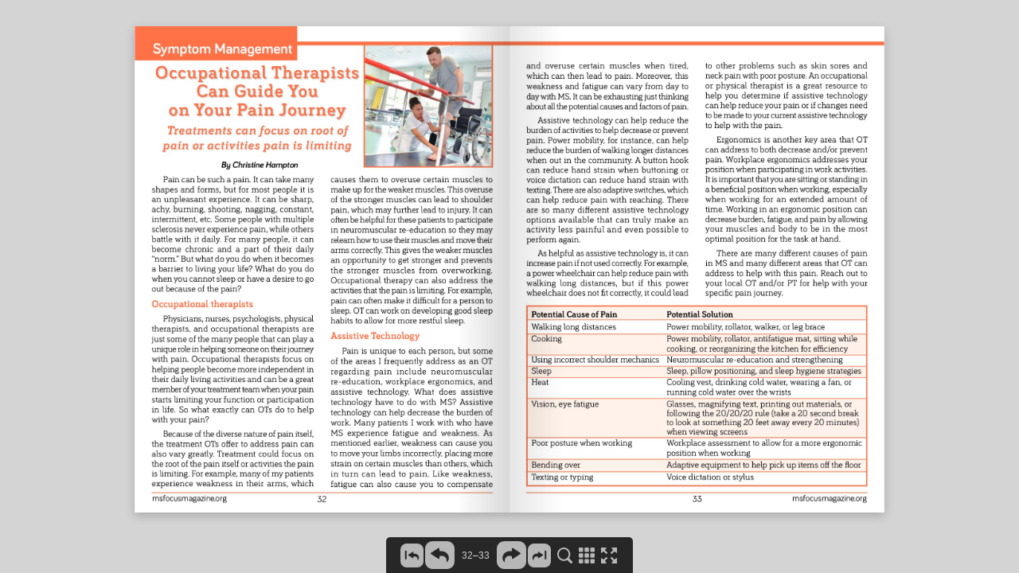

--- FILE ---
content_type: application/javascript
request_url: https://msfocus.org/MultipleSclerosisFoundation/media/Flipbook/MSfocus/Summer2022/inc/main.init.js
body_size: 83497
content:
window.flipbookSettings = {"settings": {"Title": "Flipbook", "FlipbookUid": "59df6567f3", "PageWidth": 1200, "PageHeight": 1558, "MobileImageMaxWidth": 900, "MobileImageMaxHeight": 1169, "ThumbnailWidth": 108, "ThumbnailHeight": 140, "DownloadUrl": "inc/pdf/Focus_Summer22Web.pdf", "NavbarMinWidth": 628, "NavbarMinHeight": 414}, "pages": {"1": {"links": [], "videos": []}, "2": {"links": [{"top": 1300.9094527363184, "left": 933.9004975124378, "width": 208.99701492537307, "height": 38.567164179104466, "is_internal": false, "link": "http://msfocusradio.org."}, {"top": 1440.2131343283581, "left": 742.2423880597014, "width": 261.06268656716423, "height": 38.567164179104466, "is_internal": false, "link": "http://msfocusmagazine.org"}, {"top": 1491.317014925373, "left": 58.28776119402985, "width": 238.2033830845771, "height": 35.020895522387974, "is_internal": false, "link": "http://msfocusmagazine.org"}], "videos": []}, "3": {"links": [{"top": 1493.1078606965175, "left": 906.1399004975124, "width": 238.203383084577, "height": 35.020895522387974, "is_internal": false, "link": "http://msfocusmagazine.org"}], "videos": []}, "4": {"links": [{"top": 1438.414328358209, "left": 228.29333333333335, "width": 327.58606965174135, "height": 35.0487562189054, "is_internal": false, "link": "http://jfortunato1012@yahoo.com."}, {"top": 1492.2821890547264, "left": 55.10965174129353, "width": 238.20338308457707, "height": 35.020895522387974, "is_internal": false, "link": "http://msfocusmagazine.org"}], "videos": []}, "5": {"links": [{"top": 1407.3173866666666, "left": 532.8156517412937, "width": 230.67658746268654, "height": 35.53302248756199, "is_internal": false, "link": "http://editor@msfocus.org."}, {"top": 1493.1078606965175, "left": 906.1399004975124, "width": 238.203383084577, "height": 35.020895522387974, "is_internal": false, "link": "http://msfocusmagazine.org"}], "videos": []}, "6": {"links": [{"top": 1359.895242189055, "left": 604.6068155223882, "width": 268.5222591044777, "height": 40.968234029850606, "is_internal": false, "link": "mailto:editor@msfocus.org"}, {"top": 1495.0979104477613, "left": 54.38746268656716, "width": 238.20338308457707, "height": 35.020895522387974, "is_internal": false, "link": "http://msfocusmagazine.org"}], "videos": []}, "7": {"links": [{"top": 1493.1078606965175, "left": 906.1399004975124, "width": 238.203383084577, "height": 35.020895522387974, "is_internal": false, "link": "http://msfocusmagazine.org"}], "videos": []}, "8": {"links": [{"top": 1493.1078606965175, "left": 906.1399004975124, "width": 238.203383084577, "height": 35.020895522387974, "is_internal": false, "link": "http://msfocusmagazine.org"}], "videos": []}, "9": {"links": [{"top": 1493.1078606965175, "left": 55.79303482587065, "width": 238.20338308457707, "height": 35.020895522387974, "is_internal": false, "link": "http://msfocusmagazine.org"}], "videos": []}, "10": {"links": [{"top": 1493.1078606965175, "left": 55.79303482587065, "width": 238.20338308457707, "height": 35.020895522387974, "is_internal": false, "link": "http://msfocusmagazine.org"}], "videos": []}, "11": {"links": [{"top": 1493.1078606965175, "left": 906.1399004975124, "width": 238.203383084577, "height": 35.020895522387974, "is_internal": false, "link": "http://msfocusmagazine.org"}], "videos": []}, "12": {"links": [{"top": 1493.1078606965175, "left": 55.79303482587065, "width": 238.20338308457707, "height": 35.020895522387974, "is_internal": false, "link": "http://msfocusmagazine.org"}], "videos": []}, "13": {"links": [{"top": 887.2981094527363, "left": 720.3699502487561, "width": 172.84477611940304, "height": 37.28358208955227, "is_internal": false, "link": "http://L300Go.com"}, {"top": 1333.4427860696517, "left": 655.4431840796019, "width": 530.4823880597015, "height": 27.341293532338373, "is_internal": false, "link": "http://www.bioness.com/Safety_and_Risk_Information.php"}, {"top": 1479.3273631840796, "left": 833.9777114427861, "width": 110.8939303482587, "height": 16.911442786069745, "is_internal": false, "link": "http://www.bioness.com"}], "videos": []}, "14": {"links": [{"top": 1493.1078606965175, "left": 55.79303482587065, "width": 238.20338308457707, "height": 35.020895522387974, "is_internal": false, "link": "http://msfocusmagazine.org"}], "videos": []}, "15": {"links": [{"top": 1493.1078606965175, "left": 906.1399004975124, "width": 238.203383084577, "height": 35.020895522387974, "is_internal": false, "link": "http://msfocusmagazine.org"}], "videos": []}, "16": {"links": [{"top": 1493.1078606965175, "left": 55.79303482587065, "width": 238.20338308457707, "height": 35.020895522387974, "is_internal": false, "link": "http://msfocusmagazine.org"}], "videos": []}, "17": {"links": [{"top": 1493.1078606965175, "left": 906.1399004975124, "width": 238.203383084577, "height": 35.020895522387974, "is_internal": false, "link": "http://msfocusmagazine.org"}], "videos": []}, "18": {"links": [{"top": 1493.1078606965175, "left": 55.79303482587065, "width": 238.20338308457707, "height": 35.020895522387974, "is_internal": false, "link": "http://msfocusmagazine.org"}], "videos": []}, "19": {"links": [{"top": 1493.1078606965175, "left": 906.1399004975124, "width": 238.203383084577, "height": 35.020895522387974, "is_internal": false, "link": "http://msfocusmagazine.org"}], "videos": []}, "20": {"links": [{"top": 1493.1078606965175, "left": 55.79303482587065, "width": 238.20338308457707, "height": 35.020895522387974, "is_internal": false, "link": "http://msfocusmagazine.org"}], "videos": []}, "21": {"links": [{"top": 1492.0835820895525, "left": 909.0027860696517, "width": 238.20338308457713, "height": 35.020895522387974, "is_internal": false, "link": "http://msfocusmagazine.org"}], "videos": []}, "22": {"links": [{"top": 1493.1078606965175, "left": 55.79303482587065, "width": 238.20338308457707, "height": 35.020895522387974, "is_internal": false, "link": "http://msfocusmagazine.org"}], "videos": []}, "23": {"links": [{"top": 1493.1078606965175, "left": 906.1399004975124, "width": 238.203383084577, "height": 35.020895522387974, "is_internal": false, "link": "http://msfocusmagazine.org"}], "videos": []}, "24": {"links": [{"top": 607.4360199004975, "left": 230.69592039800995, "width": 738.9492537313433, "height": 46.352238805970096, "is_internal": false, "link": "http://www.centerforstressreduction.com/msgifts.html"}, {"top": 1493.1078606965175, "left": 55.79303482587065, "width": 238.20338308457707, "height": 35.020895522387974, "is_internal": false, "link": "http://msfocusmagazine.org"}], "videos": []}, "25": {"links": [{"top": 1450.9105096517412, "left": 327.64557213930345, "width": 336.98127773134325, "height": 29.58303104477618, "is_internal": false, "link": "http://foldingscooterstore.com/ms"}], "videos": []}, "26": {"links": [{"top": 1493.1078606965175, "left": 55.79303482587065, "width": 238.20338308457707, "height": 35.020895522387974, "is_internal": false, "link": "http://msfocusmagazine.org"}], "videos": []}, "27": {"links": [{"top": 1493.1078606965175, "left": 906.1399004975124, "width": 238.203383084577, "height": 35.020895522387974, "is_internal": false, "link": "http://msfocusmagazine.org"}], "videos": []}, "28": {"links": [{"top": 1493.1078606965175, "left": 55.79303482587065, "width": 238.20338308457707, "height": 35.020895522387974, "is_internal": false, "link": "http://msfocusmagazine.org"}], "videos": []}, "29": {"links": [{"top": 1434.4620895522387, "left": 254.82109452736321, "width": 290.0019900497513, "height": 35.0487562189054, "is_internal": false, "link": "http://homecare@msfocus.org."}], "videos": []}, "30": {"links": [{"top": 1448.2216111442788, "left": 174.93794029850747, "width": 489.1487721393036, "height": 35.78348099502486, "is_internal": false, "link": "http://msfocus.org/Events/Events-Calendar.aspx."}, {"top": 1493.1078606965175, "left": 55.7052736318408, "width": 238.2033830845771, "height": 35.020895522387974, "is_internal": false, "link": "http://msfocusmagazine.org"}], "videos": []}, "31": {"links": [{"top": 319.5142288557213, "left": 399.9824477611941, "width": 228.19804975124384, "height": 35.04875621890546, "is_internal": false, "link": "http://AUAnet.org/BHM17."}, {"top": 395.136119402985, "left": 774.4931741293531, "width": 371.75418905472674, "height": 35.04875621890546, "is_internal": false, "link": "http://urologyhealth.org/healthy-living/"}, {"top": 725.4845771144278, "left": 545.0087402985076, "width": 289.4931701492539, "height": 35.04875621890552, "is_internal": false, "link": "http://msfocus.org/Donate.aspx"}, {"top": 1493.1078606965175, "left": 906.1399004975124, "width": 238.203383084577, "height": 35.020895522387974, "is_internal": false, "link": "http://msfocusmagazine.org"}], "videos": []}, "32": {"links": [{"top": 1493.1078606965175, "left": 55.79303482587065, "width": 238.20338308457707, "height": 35.020895522387974, "is_internal": false, "link": "http://msfocusmagazine.org"}], "videos": []}, "33": {"links": [{"top": 1493.1078606965175, "left": 906.1399004975124, "width": 238.203383084577, "height": 35.020895522387974, "is_internal": false, "link": "http://msfocusmagazine.org"}], "videos": []}, "34": {"links": [{"top": 1493.1078606965175, "left": 55.79303482587065, "width": 238.20338308457707, "height": 35.020895522387974, "is_internal": false, "link": "http://msfocusmagazine.org"}], "videos": []}, "35": {"links": [{"top": 1327.5225870646766, "left": 793.3699502487561, "width": 141.87502487562185, "height": 35.0487562189054, "is_internal": false, "link": "http://msfocus.org"}, {"top": 1417.074825870647, "left": 681.188855721393, "width": 226.93930348258715, "height": 35.0487562189054, "is_internal": false, "link": "http://msfocus.org/events"}, {"top": 1493.1078606965175, "left": 906.1399004975124, "width": 238.203383084577, "height": 35.020895522387974, "is_internal": false, "link": "http://msfocusmagazine.org"}], "videos": []}, "36": {"links": [{"top": 1493.1078606965175, "left": 55.79303482587065, "width": 238.20338308457707, "height": 35.020895522387974, "is_internal": false, "link": "http://msfocusmagazine.org"}], "videos": []}, "37": {"links": [{"top": 1365.2185074626866, "left": 351.61154228855713, "width": 217.8149253731343, "height": 35.0487562189054, "is_internal": false, "link": "http://trippingonair.com."}, {"top": 1430.8901492537314, "left": 117.95781094527364, "width": 398.4358208955224, "height": 35.0487562189054, "is_internal": false, "link": "http://www.ami.ca/FashionDis/episodes"}, {"top": 1493.1078606965175, "left": 906.1399004975124, "width": 238.203383084577, "height": 35.020895522387974, "is_internal": false, "link": "http://msfocusmagazine.org"}], "videos": []}, "38": {"links": [{"top": 1023.2815920398009, "left": 688.4138706467661, "width": 201.96985074626852, "height": 35.0487562189054, "is_internal": false, "link": "http://insighttimer.com"}, {"top": 1440.7701492537312, "left": 292.4670288557215, "width": 227.63498507462694, "height": 35.0487562189054, "is_internal": false, "link": "http://verywellmind.com,"}, {"top": 1493.1078606965175, "left": 55.79303482587065, "width": 238.20338308457707, "height": 35.020895522387974, "is_internal": false, "link": "http://msfocusmagazine.org"}], "videos": []}, "39": {"links": [{"top": 206.59900497512444, "left": 321.14046567164183, "width": 251.94032238805968, "height": 35.04875621890546, "is_internal": false, "link": "http://directlyonyoutube.com"}, {"top": 397.6437810945274, "left": 53.61074626865672, "width": 348.6376119402985, "height": 35.04875621890546, "is_internal": false, "link": "http://edu.gcfglobal.org/en/youtube,"}, {"top": 399.3395024875622, "left": 857.7901850746267, "width": 288.5086567164181, "height": 35.04875621890546, "is_internal": false, "link": "http://psychologytoday.com/us"}, {"top": 1493.1078606965175, "left": 906.1399004975124, "width": 238.203383084577, "height": 35.020895522387974, "is_internal": false, "link": "http://msfocusmagazine.org"}], "videos": []}, "40": {"links": [{"top": 1493.1078606965175, "left": 55.79303482587065, "width": 238.20338308457707, "height": 35.020895522387974, "is_internal": false, "link": "http://msfocusmagazine.org"}], "videos": []}, "41": {"links": [{"top": 862.8801990049752, "left": 700.4045771144276, "width": 194.1134328358212, "height": 46.35223880597021, "is_internal": false, "link": "http://msfocus.org,"}, {"top": 958.4027860696517, "left": 442.2433830845771, "width": 445.8268656716419, "height": 46.35223880597021, "is_internal": false, "link": "http://supportgroups@msfocus.org,"}, {"top": 1368.3880597014927, "left": 599.239800995025, "width": 153.07462686567158, "height": 37.55223880597016, "is_internal": false, "link": "http://msfocus.org"}, {"top": 1400.228855721393, "left": 163.67283582089556, "width": 361.99999999999994, "height": 37.55223880597016, "is_internal": false, "link": "mailto:supportgroups@msfocus.org"}, {"top": 1493.1078606965175, "left": 906.1399004975124, "width": 238.203383084577, "height": 35.020895522387974, "is_internal": false, "link": "http://msfocusmagazine.org"}], "videos": []}, "42": {"links": [{"top": 1493.1078606965175, "left": 55.79303482587065, "width": 238.20338308457707, "height": 35.020895522387974, "is_internal": false, "link": "http://msfocusmagazine.org"}], "videos": []}, "43": {"links": [{"top": 1412.6955223880598, "left": 253.41393034825873, "width": 273.22587064676617, "height": 40.055721393034915, "is_internal": false, "link": "http://debra@msfocus.org."}, {"top": 1493.1078606965175, "left": 906.1399004975124, "width": 238.203383084577, "height": 35.020895522387974, "is_internal": false, "link": "http://msfocusmagazine.org"}], "videos": []}, "44": {"links": [{"top": 1493.1078606965175, "left": 55.79303482587065, "width": 238.20338308457707, "height": 35.020895522387974, "is_internal": false, "link": "http://msfocusmagazine.org"}], "videos": []}, "45": {"links": [{"top": 1493.1078606965175, "left": 55.79303482587065, "width": 238.20338308457707, "height": 35.020895522387974, "is_internal": false, "link": "http://msfocusmagazine.org"}], "videos": []}, "46": {"links": [{"top": 1493.1078606965175, "left": 906.1399004975124, "width": 238.203383084577, "height": 35.020895522387974, "is_internal": false, "link": "http://msfocusmagazine.org"}], "videos": []}, "47": {"links": [{"top": 1493.1078606965175, "left": 906.1399004975124, "width": 238.203383084577, "height": 35.020895522387974, "is_internal": false, "link": "http://msfocusmagazine.org"}], "videos": []}, "48": {"links": [{"top": 477.9317412935322, "left": 116.9353233830846, "width": 213.19004975124378, "height": 35.04875621890552, "is_internal": false, "link": "http://mothertobaby.org."}, {"top": 722.7078606965175, "left": 626.9014925373134, "width": 154.87761194029855, "height": 35.04875621890552, "is_internal": false, "link": "http://(beat-ms.org)"}, {"top": 1493.1078606965175, "left": 55.79303482587065, "width": 238.20338308457707, "height": 35.020895522387974, "is_internal": false, "link": "http://msfocusmagazine.org"}], "videos": []}, "49": {"links": [{"top": 1493.1078606965175, "left": 906.1399004975124, "width": 238.203383084577, "height": 35.020895522387974, "is_internal": false, "link": "http://msfocusmagazine.org"}], "videos": []}, "50": {"links": [{"top": 1493.1078606965175, "left": 55.79303482587065, "width": 238.20338308457707, "height": 35.020895522387974, "is_internal": false, "link": "http://msfocusmagazine.org"}], "videos": []}, "51": {"links": [{"top": 1325.8569544278607, "left": 361.21695721393036, "width": 355.4042865671642, "height": 46.2705248955225, "is_internal": false, "link": "http://MSnurse@msfocus.org,"}, {"top": 1493.1078606965175, "left": 906.1399004975124, "width": 238.203383084577, "height": 35.020895522387974, "is_internal": false, "link": "http://msfocusmagazine.org"}], "videos": []}, "52": {"links": [{"top": 1493.1078606965175, "left": 55.79303482587065, "width": 238.20338308457707, "height": 35.020895522387974, "is_internal": false, "link": "http://msfocusmagazine.org"}], "videos": []}, "53": {"links": [{"top": 1493.1078606965175, "left": 906.1399004975124, "width": 238.203383084577, "height": 35.020895522387974, "is_internal": false, "link": "http://msfocusmagazine.org"}], "videos": []}, "54": {"links": [{"top": 1493.1078606965175, "left": 906.1399004975124, "width": 238.203383084577, "height": 35.020895522387974, "is_internal": false, "link": "http://msfocusmagazine.org"}], "videos": []}, "55": {"links": [{"top": 1349.542848955224, "left": 673.2851504477612, "width": 227.87282017910454, "height": 31.57580179104478, "is_internal": false, "link": "http://polarproducts.com."}, {"top": 1493.1078606965175, "left": 906.1399004975124, "width": 238.203383084577, "height": 35.020895522387974, "is_internal": false, "link": "http://msfocusmagazine.org"}], "videos": []}, "56": {"links": [{"top": 1492.3825321393035, "left": 55.752756218905475, "width": 238.52977170149248, "height": 37.39942726368154, "is_internal": false, "link": "http://msfocusmagazine.org"}], "videos": []}, "57": {"links": [{"top": 1493.1078606965175, "left": 906.1399004975124, "width": 238.203383084577, "height": 35.020895522387974, "is_internal": false, "link": "http://msfocusmagazine.org"}], "videos": []}, "58": {"links": [{"top": 1493.1078606965175, "left": 55.79303482587065, "width": 238.20338308457707, "height": 35.020895522387974, "is_internal": false, "link": "http://msfocusmagazine.org"}], "videos": []}, "59": {"links": [{"top": 1493.1078606965175, "left": 906.1399004975124, "width": 238.203383084577, "height": 35.020895522387974, "is_internal": false, "link": "http://msfocusmagazine.org"}], "videos": []}, "60": {"links": [{"top": 1493.1078606965175, "left": 55.79303482587065, "width": 238.20338308457707, "height": 35.020895522387974, "is_internal": false, "link": "http://msfocusmagazine.org"}], "videos": []}, "61": {"links": [{"top": 1493.1078606965175, "left": 906.1399004975124, "width": 238.203383084577, "height": 35.020895522387974, "is_internal": false, "link": "http://msfocusmagazine.org"}], "videos": []}, "62": {"links": [{"top": 1493.1078606965175, "left": 55.79303482587065, "width": 238.20338308457707, "height": 35.020895522387974, "is_internal": false, "link": "http://msfocusmagazine.org"}], "videos": []}, "63": {"links": [{"top": 1493.1078606965175, "left": 906.1399004975124, "width": 238.203383084577, "height": 35.020895522387974, "is_internal": false, "link": "http://msfocusmagazine.org"}], "videos": []}, "64": {"links": [{"top": 837.8618905472636, "left": 451.43263681592055, "width": 325.7631840796018, "height": 41.138308457711496, "is_internal": false, "link": "http://msfocus.org/Donate.aspx"}, {"top": 957.2648756218905, "left": 654.2298507462687, "width": 280.37094527363183, "height": 41.138308457711496, "is_internal": false, "link": "mailto:support@msfocus.org"}, {"top": 1446.1960199004975, "left": 672.6350248756219, "width": 391.68955223880613, "height": 61.70746268656724, "is_internal": false, "link": "http://debra@msfocus.org."}], "videos": []}}, "content": {"1": "b''", "2": "b'Editor-in-Chief Kasey Minnis Production Manager Terry Schenker Editor Christopher C. Paine Contributing Staff Debra Forman Marcia Harris Kimani Hendricks Chris Hudspeth Derrick Lee Traci Allyn Shur Bhavya SuriExecutive Leadership Statement of PurposeKasey MinnisThe purpose of MS Focus: the Multiple Sclerosis FoundationsNatalie Blake publicationsistoempowerthoseaffectedbyMSto makethemosteducateddecisionsconcerningtheirMedical Consultants healthcare. We do not advocate or endorse any specificBen Thrower, M.D. treatments, healing modalities, or practitioners. The materialCherie Binns, RN, MSCN in this publication is for informational purposes only. ForEllen Whipple, Pharm.D. specific advice, please consult a healthcare professional.MS Focus Magazine is published quarterly in an enlarged type for the benefit of our readers. Audio versions of featured articles are available for listening or download on msfocusradio.org. MS Focus Magazine is a free publication for individuals with MS, their families, and others interested in MS.Looking for articles from previous issues? Find our archive and web-exclusive content at msfocusmagazine.orgmsfocusmagazine.org 2'", "3": "b'Myths and Facts about MS and Pain 10 ISpasticity, spasms, neuropathy, and neuralgias are all sources of MS pain. 14Is Your Pain from Your MS?Pain is as variable as the disease itself. NPain and Exercise 16 Focusing on what you can do, having a positive attitude is crucial.Understanding MS Spasticity 18How daily stretching can help.Appealing Insurer Decisions 21 TWhat to do if your health insurance plan refusal to pay for care. 22 3 Mindfulness Practices for PainHAwareness, curiosity, and compassion offer ways to deal with pain.26PT for Pain Management in MSTherapy can reduce, eliminate need for medications.IOccupational Therapists Can Guide You32on Your Pain JourneyTreatments can focus on root of pain or activities pain is limiting.SHealth and Wellness Program 34 MS Focus offers a variety of activities suitable for individuals with MS. Using Technology to Help Manage Pain 38Alternatives that can supplement your treatment plan without the cost and side-effects from medication.IUpdates to the CDC Pain Guidelines 44Revisions set to x opioid prescription problems. Current Research Advances 47 SThe Consortium of MS Centers 2022 meeting.52Managing MS PainPain can be acute, paroxysmal, or chronic in nature.54SMS Fatigue ExplainedAwareness, management of stressors can help.UGiving Back 42 Our Focus 6 Spotlight 7Ask the MS Nurse 50 E Takeaways 9Doctors Notes 56 MS Focused 30RX Updates 60 My Story 36Fatigue-Free Foodie 62 Empowered 40MS Focus Brain Games63 3 msfocusmagazine.org'", "4": "b'ContributorsCherie Binns has been a registered nurse since 1973. In 1994 she was diagnosed with MS, and received her MSCN certification nine years later. For the past 15 years, Cherie has operated a home-based patient advocacy business helping people identify the questions to be asked of their healthcare team. She serves as a member of the MS Lived Experience Advisory Panel for MS Focus, and is the Patient Healthcare Liaison for the organization.Ted Brown, is a board-certified member of the American Board of Physical Medicine and Rehabilitation. He is the director of Neurorehabilitation at the MS Center at Evergreen, Evergreen Hospital Medical Center in Kirkland, Washington. His clinical emphasis is on maximizing function and mobility for patients with MS. His research interests are in clinical trials and rehabilitation interventions for MS. L. Rebecca Connell, a certified integrative mental health professional and licensed clinical social worker, teaches Nourish Your Mood: Meditation and Eating with the Brain in Mind and Mindfulness-Based Stress Reduction. As a couples therapist certified in the Gottman Method, she specializes in anxiety and chronic pain, drawing on the latest evidence-based approaches including mental health nutrition and eating meditation.Adrienne DeBerry is a clinical specialist in Ambulatory Care at UF Health Jacksonville. She is double board-certified in ambulatory care pharmacy and specialty pharmacy, and serves as a preceptor and mentor to pharmacy students from the University of Florida College of Pharmacy. DeBerry has practice experience in various areas of pharmacy including neurology, specialty pharmacy, and pain management. She is passionate about medication education and provides pharmacotherapy consultation and education for the healthcare team.Stefanie DiCerrado received a Ph.D. in physical therapy from Hunter College, N.Y. in 2014. She is the owner and physical therapist of DiCarrado Physical Therapy, in New York, N.Y. Her previous research involved a framework of neurologic fatigue, effects of fatigue in individuals with multiple sclerosis as related to clinical interventions, knowledge translation in neurologic education, and the use of different motor control cues to facilitate lumbar multifidus activation. She is currently studying to become a certified manual physical therapist through the North American Institute of Orthopedic Manual Therapy.Joanne Fortunato is a retired computer technology teacher in Venice, Fla. Diagnosed in 2006, she uses technology to cope with the many difficulties MS can present. She is a frequent contributor to MS Focus Magazine, using her technology education background to help others with MS. Contact Joanne at jfortunato1012@yahoo.com. msfocusmagazine.org 4'", "5": "b'Christine Hampton received her master of science in occupational therapy from the Medical University of South Carolina. Currently, she enjoys working with individuals in the Eula C. and Andrew C. Carlos Multiple Sclerosis Rehabilitation and Wellness Program as an occupational therapist. She has recently been involved in developing resources for patients and their families to better understand how to manage symptoms of MS, especially if they are unable to access therapy services. Dr. Stephanie Muth has been passionate about meeting the health and wellness needs of the underserved throughout her more than 20 years as a healthcare provider. Her primary research interest lies in assessing the effects of pathology on biomechanics and motor control in people with neurologic impairments. She held her American Board of Physical Therapy Specialties Certification in Neurology from 20052015.As a movement systems specialist, she strives to integrate the knowledge gleaned from this work into educational experiences for entry level doctor of physical therapy students. Kalina Sanders is a board-certified neurologist with Baptist Neurology in Jacksonville Beach, Fla. She has been treating patients with multiple sclerosis for more than 10 years. She participates in MS-related clinical trial research, including trials targeting minority populations. She has additional interest in spasticity management and patient education.Ben Thrower is the medical director of the Andrew C. Carlos MS Institute at Shepherd Center. He previously served as the medical director of the Holy Family Multiple Sclerosis Institute in Spokane, Wash. In Spokane, he was the chair of the Inland Northwest Chapter of the NMSS. In 2000, he was awarded the Norm Cohn Hope Chest Award by the National MS Society, recognizing his work with the MS community. In 2005, he was the first physician inductee into the Georgia Chapter of the National MS Society Volunteer Hall of Fame. Dr. Thrower has served the Multiple Sclerosis Foundation for many years as Senior Medical Advisor.Ellen Whipple has been a medical advisor with MS Focus since 2002. She is a clinical pharmacist employed within medical affairs, as a director of medical communications, and a clinical assistant professor with the University of Georgia College of Pharmacy.Your name: MS Focus accepts submissions from voluntary contributors who have MS or work with the MS community in a professional capacity. Send inquires or submissions to: editor@msfocus.org.5 msfocusmagazine.org'", "6": "b'Natalie BlakeKasey Minnis Executive Director Executive DirectorMS doesnt cause pain. Thats what countlessfrustrated that there isnt an easy x. Cant patients were once told by their doctors. Fordoctors just give you something for the pain? decades, the medical community denied theInthepast,doctorsoftendidprescribe experience of people living with MS, leavingopiate-based painkillers. Today, doctors know them with no hope of relief. Thankfully, in thethat in most cases, opiates are not a solution 1980s, research began to uncover the causesfor MS-related pain. Opiates, when taken too of pain in MS and the attitudes within thefrequently or too long, can actually alter the medical community began to shift. Today,response of the central nervous system to any doctor with a clear understanding of MSpain,makingapersonmoresensitiveto knows it can be painful.painful stimuli. So, they tend to trap people However, having that understanding doesin a cycle of temporary relief followed by not make pain from MS easy to treat. Theamplied pain.causes of pain in MS are varied, and the rstFor this reason, the Centers for Disease step is to discover the underlying cause. Is itControl has urged medical professionals to causedbyspasticity?Bydeconditioning?reserve opiates for short-term medical problems Does it stem from problems with gait? Or is itor traumas, such as following surgery or an caused by the damaged nerves themselves? accident. Doctors treating MS pain look to treat Eachofthesecausesrequiresdifferentthe underlying causes of pain in order to treatment. Some can be treated with medication;address the pain itself.othersourcesofpainaremosteffectivelyThroughout this issue, we explore the treated with physical or occupational therapy.various causes of pain in MS, the treatments Both pharmaceutical and therapeutic treatmentsthat can help, and alternative therapies to canbesupportedwithmassage,exercise,explore. Unfortunately, it can take effort to and complementary alternative medicine. nd the solution that works for you. But dont ManypeoplewithMSndthemselvesgive up. Pain management is possible! Tell us what you want to see in MS Focus Magazine.Email comments to: editor@msfocus.org or write to: Editor, MS Focus 6520 N. Andrews Ave., Fort Lauderdale, FL 33309 msfocusmagazine.org 6'", "7": "b'Charles Eader By Kimani Hendricks Charles Eader, newly-elected president ofHis customer base was made up of nonprots, the MS Focus Board of Directors, understandswhich led him to crossing paths with MS Focus the need to seize opportunities as they appear. as they explored new ways to broaden disease While studying marketing and advertisingawareness. As their service consultant, Charles at Emory University, Charles saw a differentassisted MS Focus in developing its call center path open in front of him. During my firstand exploring new marketing opportunities nance class, my instructor pulled me asidefor the organization through the Internet.to tell me, I had a real knack, he said. SheStandard bearerasked if I would entertain the idea of switchingUpon accepting his rst promotion with majors; after I thought about it, I did as sheAT&T, Charles received another offer too good suggested. to decline. When I was promoted to a different While still in college, a small savings andposition at AT&T, the executive director of MS loan institution not only hired Charles butFocus at the time invited me to join the board, offeredhimmanagementtraining,whichhe said. I had built a rapport with staff and furthered his career even as shifts transformedalready learned their management process the nance industry. It became increasinglyduring my time as their representative, so I difficult for others in my eld to nd work rightbecame a board member in 1997, and Ive been out of school because nancial institutionshere ever since. Charles served as treasurer were consolidating due to deregulation.of the board for many years. He also helped Fortunately, I was employed before graduation,form an investment committee to oversee Charles said. the Foundations investment strategy. That didnt make him immune to the bankingHis obligations to MS Focus did not undercut shake up. His next employer was soon takenhis stellar performance at AT&T, which would over by another bank. Charles sought changeeventually advance Charles again, this time after the stress of his daily responsibilities led to a burn out after seven years in the eld.to the position of chief of staff. His work The pressure of things, such as interest rateincluded forming business cases for proposed uctuation, was constant, he said. Soon, Charlescompanyinvestments,determiningthe seized a new opportunity. He left banking forefficacy of such decisions, researching and AT&T and became a sales representative forconstructing presentations for high-ranking medium-sized businesses in the South Floridaexecutives and officers, and even assisting in region. the human resources department. 7 msfocusmagazine.org'", "8": "b'As a self-described loyalist, Charles ismany facets make us who we are, and we condent hell never run out of pleasant thingsare better off unifying rather than fighting to say about his background with AT&T. It\\'sindividually.\" always been a part of my life, he said. A fewHis outreach for the MS community has cousins worked there as well as my mother,included holding fundraisers and attending who was among the first class of femaleawareness events whenever his schedule engineers in the 1960s. I never turned downallows. Having been on several MS Focus cruises a request to talk about her during Womensbefore the COVID-19 pandemic began, Charles History Month. My mom worked with AT&Tfondly reects on witnessing the connection for 32 years before passing away, and I retiredbetween families and the MS Focus staff. I after 26, so it makes me feel as though I pickedremember meeting a young fellow who could not up her standard and carried it on. walk and had never been on a cruise before, let After a well-earned retirement from AT&T,alone gone to a beach, who MS Focus employees Charles put his experience in nance to goodhelped parasail,\" Charles said. \"They transferred use as a tax administrator for his county. Inhim from his chair to the parachute, and once this role, he oversees all assessors and setsdone, they pulled him back in by the cable municipality rates to certify that the evaluationand safely returned him to his seat; he never function and properties in the communityeven got wet! The entire time, his caregiver are treated accurately. \"My responsibility iscried tears of joy, and her tears overwhelmed making sure the real estate gets fairly valuedeveryone else, including me. You cant help across all towns in the county so that when itbut react the same way when you observe comes to applying tax rates, everybody getsthings like that.treated the same.\" Content and blessedCommunity outreach As the boards new president, Charles People being treated fairly is important topriority is nding alternative funding solutions Charles, and he has long worked towards thatthat enable the continuation of MS Focus goal. Charles advocacy began in the 1980sservices. The question of what happens if the as a member of the LGBTQ+ community andmoney runs out often keeps me up at night, he has surfaced throughout his career. I am anadmits. As board members, we are responsible avid supporter of human rights and havefor looking for new resources and directing attended rallies and marches for everythingour employees to keep the momentum going. from healthcare, AIDS, pro-choice, to peopleWe, along with the world and businesses with disabilities, he said.everywhere, are in a period of evolution, and When I worked for AT&T, we held employeewe must constantly think outside the box to resource groups that focused on communityremain active for the community. attributes such as different ethnic backgrounds,MS Focus has been around for nearly 40 veterans, women, LGBTQ persons, etc. Overyears, and despite the inevitable hurdles, I 6,500 members of our team learned aboutamcondentintheabilitiesofmyfellow and participated in the companys diversityboard members and those we employ; we and inclusion efforts. That was essential to me,care about what we do and I believe that love because none of us is a part of one group;is why we are still here.\"8 msfocusmagazine.org'", "9": "b'[ TAKEAWAYSSafety precautions from COVID-19 have prevented us from resuming in-person programs just yet. MS Focus continues to hold a series of teleconferences to enrich the lives and meet the needs of those in the MS community. If you missed a teleconference or want to revisit one, you will be able to nd it online either on YouTube or SoundCloud. Type the msfocus.us link for the conference into your browser to go directly to a recording. April Teleconferences Town Hall: Bring Your Questions Ben Thrower, MD msfocus.us/040522 Why Me: What we Know about Causes of MS Including Genetics John Schafer, MD msfocus.us/041222 May TeleconferencesManaging My MS Fatigue Pearl B. Werfel, Ph.D., Herb Karpatkin PT,DSc,NCS,MSCSmsfocus.us/050222 How to Get Your Family to Really Listen to You about Your MSTyler Brown, PsyD msfocus.us050522 Devices, Gadgets and Doodads That May Help Your Walking Ben Thrower, MD msfocus.us/051022 MS Drugs in the Pipeline and the Newest Research Tirisham Gyang, MD msfocus.us/051822 Building a Stronger MS Community Cherie Binns, RN, MSCN msfocus.us/052322 June TeleconferencesTown Hall: Bring Your Questions Ben Thrower, MD msfocus.us/061422 Understanding MS SpasticityTheodore R. Brown, MD, MPH msfocus.us/062122 Why Labwork MattersAdrienne DeBerry, Pharm.D., BCACP, CSP msfocus.us/062722 GGiivviinnggMMaaddeeEEaassyyMS Focus is embracing technology and making giving even easier. To make a donation today: Text MSFocus to 50155. msfocusmagazine.org 9'", "10": "b' Symptom ManagementMMyytthhssaannddFFaaccttssaabboouuttMMSSaannddPPaaiinnSSppaassttiicciittyy,,ssppaassmmss,,nneeuurrooppaatthhyy,,aannddnneeuurraallggiiaassaarreeaallllssoouurrcceessooffMMSSppaaiinnBy Dr. Ben ThrowerDolor. Its the Latin word for pain. MedicalMS upsets that normal balance and results in students learn the Latin terms for many medicalboth spasticity and spasms. Spasticity is the symptoms. During my training, medicalstate of continuous increased muscle tone, students were also sometimes taught that MSwhile spasms are sudden waves of increased was not directly associated with pain. This ismuscle tone. Either can result in discomfort. one of the great myths of MS. Lets take a lookRecognizingthesignsandsymptomsof at some of the ways that MS can be directlyspasticity and spasms is the rst step in dealing linked to pain. As we look at MS and pain,with them.please remember that having MS does notA stepwise approach to treating spasticity mean you cannot also have other healthand spasms is typically employed. We start with issues. There is a tendency for the medicalremovinganynoxiousstimulithatmight community to want to blame all symptomsprovoke spasms. This could be an awkward in a person living with MS on their MS. Thisseating situation, a poorly tted brace, or a canbejustasfrustrating(andpotentiallyUTI. Stretching and rehabilitation is the next dangerous) as ignoring some of the hiddenstep and should never be overlooked.symptoms of MS. Finally, we come to oral medications such SSppaassttiicciittyyaannddssppaassmmss asbaclofenandtizanidine.Cannabinoids Spasticity and spasms are common with(medical marijuana) may also be useful. For MS and can be painful. Normally, our centralmore difficult situations, we may look at Botox nervoussystemndsabalancebetweeninjections and intrathecal baclofen pumps. A muscles that ex and muscles that extend.coordinated, comprehensive medical team msfocusmagazine.org 10'", "11": "b'offers the best way of managing spasticity.Amitriptyline (Elavil), nortriptyline (Pamelor), Whentreatingspasticity,Iliketogettheduloxetine (Cymbalta), venlafaxine (Effexor), physical therapists involved early. Ironically,and desvenlafaxine (Pristiq) are some of the not all spasticity is a bad thing. Some peoplepossible options. Typically, any of these with MS benet from an increase in extensormedications would be started at a low dose toneinthelegs,asitmayhelpovercomeand slowly titrated up until the pain has weaknessandaidintransfers.Similarly,improved, side effects are seen, or the when thinking about an intrathecal baclofenmaximum safe dose is achieved.pump, a team approach is best.A curious phenomenon with pain in MS NeeuurrooppaatthhiiccppaaiinnN is that it is frequently worse at night. We see Central neuropathic pain is another cause forthis with both spasms and with central discomfort directly related to MS. Neuropathicneuropathic pain. This may mean that sleep is pain may be burning in nature or causedisrupted and daytime fatigue is magnied. hypersensitivity to touch. Some people havePain that occurs primarily at night also presents tingling, buzzing, or crawly sensations thata possible treatment advantage in that, we become painful. These symptoms are due todont have to worry as much about sedation disruptions in the normal sensory pathways inas a drug side-effect if the medication is only the spinal cord or brain from demyelination.beingusedatbedtime.Aswithspasms, While these symptoms can be quite like thosecannabis may be a treatment option for central caused by a peripheral neuropathy, the locationneuropathic pain.of the sensory disruption is different betweenNNeeuurraallggiiaassthe two. Peripheral neuropathies, such as thoseNeuralgias represent a unique cause of seen in some people with diabetes, are becausepainforsomelivingwithMS.Trigeminal of damage in the peripheral nerves outsideneuralgia (Tic Douloureux) is pain that travels ofthecentralnervoussystem.Again,thealong the trigeminal nerve or cranial nerve 5 symptoms and even the treatment can beinto the face. This nerve has three branchessimilarbetweencentralneuropathicpainV1, V2, and V3 - supplying sensation to the and a peripheral neuropathy. forehead,cheekandjawrespectively. Neuropathic pain may be managed withTrigeminal neuralgia typically affects V2 or V3.medications. Most of our therapy options fallThe pain can be intense and debilitating. broadly into one of two classes: anticonvulsantIt is described aslightning bolts of shock-like drugs or antidepressant drugs. Anticonvulsantpain shooting into the face. It can be worsened drugs frequently work by decreasing abnormalwith talking, chewing, light touch, or even the electrical cross talk between nerve bers. Thiswind blowing across the face. It may come in makes them potentially useful for managingepisodes lasting days, weeks, or months. It may neuropathic pain. Options include gabapentinremit, only to return in the future. Trigeminal (Neurontin), pregabalin (Lyrica), carbamazepineneuralgia can occur in people without an MS (Tegretol), and oxcarbazepine (Trileptal).diagnosis as well.Neuropathic pain may also be attacked through the modulation of neurotransmittersCarbamazepine and oxcarbazepine have like serotonin and norepinephrine. This isbeen our standby therapies and can be quite where antidepressant medications may help.effective. More refractory cases may need to be 11 msfocusmagazine.org'", "12": "b\" Symptom Managementreferred to a pain specialist or neurosurgeonCarbamazepineandoxcarbazepineare to consider options such as phenol injections,used to manage this. It may also respond to gammaknife,radiofrequencylesions,oran old anti-inammatory medication called decompressive surgery. indomethacin(Indocin).Occipitalnerve Occipital neuralgia is another type of nerveblocks are relatively simple and may provide pain we see in MS. Like trigeminal neuralgia,relief that lasts for months.it can also occur in those without an MSContrarytomythology,MScancause diagnosis. This pain travels along the greaterpain. If you are suffering from pain, discuss occipital nerve. This nerve exits the base ofit with your healthcare team. Your primary the skull and supplies sensation to the scalpcare doctor may help in determining whether on the back of the head. The pain can be similartherearenon-MSexplanationsforthe discomfort. Your MS team should be able to to trigeminal neuralgia but is usually not ashelp sort this out as well and put you on the intense. It may also relapse and remit. path to a better quality of life.How Do You Personally Deal with Pain Associated with MS?Also, What Have you Learned About Pain Management That Could Help Others?Dorothy RichardsI was referred to a local acupuncturist and I see her for the severe pain and she has alleviated nearly all my pain. Im so thankful for her. Sandra CuaronI exercise a couple of minutes and try not to overdo it. I had bad arthritis pain in my left shoulder and my doctor was ready to give me shot of cortisone. I said no, is there anything else? He showed me this one exercise, arm over head to touch the ear and to the other. I did it and have been doing that for over a year. I haven't had that pain. I don't like taking medication if I can work with the body. Amen. Joy ZendzianRice or corn bags, naproxen sodium (Aleve), stretching, rest, sleep and/or avoidance of pain causing stuff. Also reminding myself it won't last too long. Jennifer AndrzejewskiMastering being calm. Put your feelings in a box and close it. Try to imagine happy things and what you will do when the pain goes away. And pray. Always pray. Paulette GatelyI use meditation, prayer, and exercise (a.k.a. cleaning, gardening) to stay flexible. I hydrate, use CBD oil, music, and sometime tears. Whatever gets my mind off the pain. Cara CoxI know everyone handles pain differently. Personally, I try not to focus on the pain. However, I have a lot of breakthrough pain. I noticed when I'm not eating the right foods that my body reacts, so I have been eating less sugar. I try to cut out processed food, and eat more fruit and vegetables. For my meals, I exclude red meat. I eat lots of sh and chicken and I've added a daily exercise routine when I am able. I just try to stay active. It may be a chair exercise program or physical therapy. This seems to work for me and I noticed that my pain is less. msfocusmagazine.org 12\"", "13": "b'Improved Mobility. MS Made Easier.MEET DESTINEE, AVID HIKER, LOVES YOGA, DIAGNOSED WITH MS AND AN L300 GO USER.L300 Go is a functional electrical stimulation (FES) leg cuff system that activates thenerves and muscles to lift your foot.WALK WITH CONFIDENCEL300Go.com | 844.667.5468Indication for Use: The L300 Go System electrically stimulates muscles in the affected leg in individualswith foot drop and/or with muscle weakness dueto upper motor neuron disease/injury.The stimulation may improve gait, facilitate muscle re-education,With the L300 Go I can keep up with myreduce atrophy, and/or aid in range of motionand blood flow. friends again.Im not 10 steps behindImportant Safety Information and Risks:anymore, Im right there with them! For Indications for Use, Contraindications, Warnings,Destinee Adverse Reactions, Precautions, and othersafety information please refer towww.bioness.com/Safety_and_Risk_Information.php(also available in the L300 Go Users Guide).Individual results may vary. Consult with a qualified physician to determine if this product is right for you.L300 Go, Bioness, the Bioness Logo and LiveOn are trademarks of Bioness Inc.www.bioness.com |Rx Only2021 Bioness Inc.0370803708_msfocus_ad_r01v01.indd 1 9/14/21 3:40 PM'", "14": "b' Medicine & ResearchIIssYYoouurrPPaaiinnffrroommYYoouurrMMSS??PPaaiinniissaassvvaarriiaabblleeaasst heeddiisseeaasseeiittsseellffthBy Kalina SandersPain is a very common human experience.damage to the nerves in the brain and the Pain can be an acute manifestation of anspinal cord. Chronic central neuropathic pain injury or a chronic, potentially disabling,is one of the most frequent symptoms that syndrome. According to the CDC, in 2019,dramatically reduces the quality of life of MS 20.4 percent of American adults were reportedpatients. to have chronic pain. So, how do you know ifNeuropathic extremity pain is one of the the pain you are experiencing is from yourmost common pain syndromes in people with multiple sclerosis? Pain in MS is an increasinglyMS. It occurs in up to 26 percent of patients recognized and studied symptom of MS. Thewho experience pain. The pain is often on pain people living with MS experience is asboth sides of the body and involves the lower variable as the disease itself. Up to 63 percentextremities. However, the pain can occur in any of people with MS experience pain. The ratesextremity. The pain can be burning, tingling, of pain are higher in those with secondarypiercing, or electrical. The pain can come and progressive MS and primary progressive MS.go, or be constant. It is usually worse at night. The rate of pain increases with worseningAlthough it is not a direct injury to the legs, the disability. However, pain can occur at anypain can be worsened by movement and heat.point in the disease. Pain can be classied asLhermittes sign is another common pain either neuropathic, nociceptive, or mixed.syndrome associated with MS. Seventeen W percent of people with MS who have pain Whhaattiissnneeuurrooppathic pain?athic pain?Neuropathic, or nerve, pain is caused byreport having Lhermittes sign. It is described direct damage or injury to the nerves that areas an electrical sensation that can travel down involved in the transmission of pain signalsthe spine when the neck exed. This pain is from the brain and spinal cord to the skin,usually linked to spinal cord demyelination muscles, and other parts of the body. It occursthat becomes stimulated when it is stretched. It without warning, or specic injury or stimulus.is usually brief and resolves with repositioning Neuropathic pain can be described as burning,of the neck. itchy, tingling, piercing, or painful responsesTrigeminal neuralgia is an episodic facial to nonpainful stimuli (allodynia). MS causespain, occurring in one or more branches of demyelinationandaxonallosswithinthethe trigeminal nerve. It is usually on one side central nervous system. This results in directof the face and involves the cheek and chin. msfocusmagazine.org 14'", "15": "b'It is present in up to 6.4 percent of peoplespasticity can be described as a cramping or with MS. This pain is described as lancinatingpulling sensation. It can be worse at nighttime or shock-like pain. The pain can occuror in extreme temperatures. If the spasticity spontaneouslyorbetriggeredbyexternalbecomessevereandcausescontractures, stimuli such as touching the face, talking, orpain may be generated from the actual joint. brushing teeth. The attacks of pain can lastThis is worsened by moving the joint.from a few seconds to several minutes. ThisM ain sMiixxeeddppain syynnddrroommeeiinnMMSSpain syndrome is due to a demyelinatingHeadaches occur as a result of neuropathic lesion in the brainstem in the area where theand nociceptive causes. Headaches have been trigeminal nerve exits.reported in up to 50 percent of people with WWhhaattiissnnoocciicceeppttiivveeppaaiinn?? MS. Migraine is a result of activation of nerve Nociceptive pain is caused by damage totransmission and dilation of blood vessels. body tissues by physical trauma or injury. It isMigraine headaches can be the result of oftenreferredtoasmusculoskeletalpain.demyelinating lesions within the brainstem Nociceptivepaincanbesharp,aching,orwhere migraines are generated from. Migraines throbbing. If you have ever broken a bone orare often present at the time of diagnosis. cutyournger,youhavefeltnociceptiveMigraine headaches can be throbbing or pain. In MS, this type of pain can result frompulsating. Theyaremoderatetoseverein musculoskeletalissuessuchasmuscleseverity, and are associated with nausea, and weakness,spasticity,andmusclespasms.light or noise sensitivity. Migraines can occur This type of pain is not directly the result ofwith or without visual changes called auras. demyelinating lesions but is secondary to theTension-type headaches also occur in people effects of MS. with MS. This headache is a milder headache Lower back pain is the most commoncompared to migraines. It is described as a nociceptive pain syndrome. It occurs in up topressure, tightening, or band-like sensation. 20 percent of people with MS. Lower backItisnotassociatedwithnauseaorauras. pain is the result of abnormal posture becauseThese headaches may be because of increased of muscle weakness and spasticity. Havingtension in the muscles of the head.weakness in one leg results in asymmetricCCoonncclluussiioonnposture and poor movement. These arePain does, indeed, exist in patients with MS. predisposing factors for back pain. SpasticityHowever, the type and severity of the pain and contractures can also contribute to lowermay differ. There are many types of pain that are back pain. The pain is generated from theprimarily due to the inammatory process of MS, muscles and joints. and secondary to the effects of MS. Although Spasticity, including muscle spasms, causesthese are the more common pain syndromes pain in up to 15 percent of people with MS.associated with MS, you may experience other Spasticity is an abnormal increase in musclepain syndromes. It is important to know what tone. In severe cases it can result in contracturestype of pain you may be experiencing. This (a permanent tightening of the muscles, tendons,will help you and your provider to discuss or ligaments that locks a joint, preventing itanddeterminetheappropriatetreatment from moving freely). The pain associated withand management for you.15 msfocusmagazine.org'", "16": "b'Health and WellnessPPaaiinnaannddEExxeerrcciisseeFocusing on what you can do, having a positive attitude is crucial By Chris HudspethShould you experience an exacerbation,component of yoga is breathing evenly, without the health benets you have gained throughstrain. You may wish to focus on controlling even the simplest exercise program mayyour breathing, called pranayama, or practice enableyoutomanagethepainbetter.Aa combination of pranayama, meditation, and sedentary lifestyle, along with poor posturethe spiritual aspects of yoga. Many people andineffectivebreathing,mayincreaseexperience increased energy soon after starting fatigue, depression, and muscle weakness.even the most basic yoga program. It is safe, Before you invest any time or money ineffective, and can be easily modied for those classes, shoes, or exercise attire, see what thein wheelchairs. program entails. If you are interested, talkAs you progress, you may practice asanas to your doctor or physical therapist forappropriate to your bodys therapeutic needs, suggestions on the best way to begin yourwhile continually incorporating deeper, more exerciseprogram,andalwaysletyourbenecial breathing that will soon spill over instructor know you have MS.into your daily life. In previous studies, yoga T has demonstrated benecial effects on MS TyyppeessooffEExxeerrcciissee and cognition. There is a type of yoga that is Choosing an exercise program is a personalsuitable for all ability levels. The many benets choice and is different from physical therapy.of yoga include increased body awareness, Choosing something long-term that you feelspasticityrelief,increasedcoordination, you are able to stick with and enjoy doing willincreased exibility and strength, diminished help on days where motivation might befatigue, increased heat tolerance, improved lacking. Whether you choose yoga, Tai chi,circulation and breathing, improved bowel dance, or a mix of exercises, adaptations areand bladder function, enhanced alertness, always available to keep you moving. stress reduction, and an overall feeling of Y well-being. Yooggaa ThheeAAlleexxaannddeerrTTeecchhnniiqquueeYoga combines posesT(asanas in Sanskrit), deepThe Alexander Technique, developed by breathing, and relaxation.Frederick Alexander, can improve your freedom Hatha yoga is designed forofmovement,balance,andcoordination. relaxing and releasing deepPracticedbydancersandactorsformore bodytension.Aprimarythan a century, the Alexander Technique msfocusmagazine.org 16'", "17": "b'allows you to release tension in your body,park and recreation departments, special while learning to speak, breathe, sit, and moveeducation programs within the public school with the least amount of muscular effort. Thissystem, or in programs for older adults with technique is not a series of treatments ordisabilities, such as an adult day care or assisted exercises, but rather a re-education of theliving facilities. mind and body through awareness. Tension,TTaaiiCChhiigeneral discomfort, and poor breathing are all signs of conict within us, between whatThis Chinese system of slow, we think and what we feel. The more wegraceful, owing motion is separate mind and body in everyday activities,derived from the martial arts, themore welosetouch withourselves,and prior to that, the natural explains Glynn McDonald in her book, Themovements of birds and Alexander Technique.animals. Literally translated, Alexander also outlined the health benetstai means big or great and chi means ultimate of proper breathing, such as healthier digestion,energy. Through gentle, yet powerful dance-improved heart function, and elimination oflike sequences, Tai chi aims to stimulate straining the throat during breathing andcirculation and your inner chi. Each form or set speaking. Like physical therapists, theis accompanied by instructions for breathing. Alexander Technique teachers work withPracticing these exercises can improve balance, individualswithpostureandmovementnemotorskills,rhythm,andalignment. dysfunction. Physical therapist John A. MacyCognitively, Tai chi cultivates concentration said, The Alexander Technique is an educationaland memory. Tai chi can be practiced by just practice with emphasis on teaching principlesabout anyone, regardless of physical capacity, of optimal movement control and applyingand can even be practiced in a chair or a bed.theseprinciplestoeverydaymovements.TThheeBBoottttoommLLiinneeThere is an overlap between the two types ofThese are just a few types of exercise that practices, and both can be of great benet inmightworkforyou.Foramorecomplete helping people attain their greatest potential.guide, please refer to our booklet The Fitness R Prescription, which is available on our website ReeccrreeaattiioonnaallThheerraappyyT or by making a request to have it sent to you. Utilize sports, games, danceIfyouneedmorespecicinformationon and movement, or arts andmanagingpainwhileexercising,please crafts to recover basic motorconsult your doctor and healthcare team.functioningandreasoningRemember the key is to focus on what you abilities. Recreational therapycan do and maintain a positive attitude. In the canincorporaterelaxationtechniques,beginning, exercise of any kind may seem stretching and limbering exercises, pacinglike a tedious chore, but to anyone who has and energy conservation techniques, artsincorporated exercise into their lifestyle for a and crafts, or team activities. Recreationalsignicant length of time will tell you that therapists generally work in community-basedthey enjoy it and will never give it up.17 msfocusmagazine.org'", "18": "b' Symptom ManagementUUnnddeerrssttaannddiinnggMMSSSSppaassttiicciittyyHow daily stretching can helpBy Ted BrownSpasticity is one of the more common yetWhen spasticity worsens, the gait becomes misunderstood symptoms of multiple sclerosis.increasingly unsteady with shortened strides, Spasticity may be experienced in various ways,more sway from side-to-side, and problems including limb stiffness, muscle spasm, fatigue,such as foot dragging and scissoring of the or pain. This article will review the causes oflegs arise. spasticity, its cardinal signs, what sort of painAnother sign of spasticity is overactive symptoms it causes, and strategies used toreexes. Human reexes involve a signal loop manage it.carried from a stretched muscle tendon to T wooffaacceessooffssppaassttiicciittyy the spinal cord and then back to the muscle. TwThe word spasticity is derived from theThe result is a reex contraction of the muscle impulses from the central nervous system. In Greek word spastikos, meaning drawing in,spasticity, the regulatory signals coming from tugging, or shaking uncontrollably. At its core,higher levels of the central nervous system spasticitymeanshavingunnaturallystiffare impaired, which causes the reexes to muscles with overactive reexes. Well discussbecome exaggerated. The medical term for stiff muscles rst. Normal muscle actions suchthisishyperreexia.Thismayresultin as walking, sweeping the oor, or hammeringmuscle spasms, which may be spontaneous a nail require coordinated repetitive patterns ofor triggered by movement and can be brief or movement during which muscles alternatelyprolonged. Generally, the longer the muscle relax and contract. With spasticity, muscle bersspasm, the more painful. areinaconstantstateoftension,knownWe have described two aspects of spasticity, medically as hypertonicity. namely hypertonicity and hyperreexia. Both Spastic muscles dont relax when they arecan cause pain. In a state of hypertonicity, supposed to. This makes the limb(s) stiffen,the longer a spastic limb remains inactive, the joint range of motion declines, and thethe tighter and tighter the muscle becomes, desired movement is more effortful and lesslike a twisting rubber band. This causes an uid in execution. The simultaneous contractionachy kind of muscular discomfort.of muscles to ex and extend a limb adds toHere is how one patient, Dan, described the the workload and energy expended by thepain caused by sleeping overnight without muscles in routine activities of daily living.movement: When I wake up in the morning, Even with mild leg spasticity, the energyI am so tight and stiff that I literally groan in expended in walking goes up by one-third.pain.msfocusmagazine.org 18'", "19": "b'With hyperreexia, pain is likely to be frommusclestotightenupmustbecountered muscle spasm. A stretch of a tight muscle triggerswith a regular stretching program. It is usually a reex spasm. For example, transferring frombest to discuss the specic stretches to be done a chair to bed involves straightening of the hips.with a medical provider, or perhaps with a This motion stretches the opposing musclesphysical or hand therapist. This ensures the responsible for bending the hip joint. Thisright stretches are performed using the right stretch may trigger a reex spasm. The limbtechnique.jerks into exion, locking up, often with a quick,The importance of keeping the limbs sharp pain. Our patient, Dan, described suchloose with a daily stretching program cannot pain as like a charley horse that doubles mebe overemphasized. There is no substitute for up until it lets go. Such spasms can cause aa regular stretch. Unfortunately, spasticity will host of problems, including muscle tears orcreep back quickly if the stretching program is inammation, skin shearing, falls, or injuryinterrupted. So, the stretching program should from striking a limb against another bodybe part of ones daily routine. Caregivers should part, furniture, or even against a caregiver.be trained to help with the stretching program Spasticitymayuctuateconsiderably.if it cannot be done solely by the individual. Factors such as pain, stress, bladder infection,Other holistic ways to deal with spasticity constipation, dehydration, and illness mayinclude yoga, massage, and muscle relaxation aggravate spasticity. Cold temperatures maytechniques. Walking, cycling, and other make muscles stiffer and spasticity worse.aerobic exercises help by providing rhythmic Heat may relieve spasticity, although it mightlengthening and shortening of limbs during make other symptoms worse.activity.Deetteeccttiioonnaannddmmaannaaggeemmeenntt Splinting and bracingsuch as wearing DTreating spasticity starts with detecting itsan overnight splint for the hand or anklepresence. In the clinic, we do so by testingwillprovideaprolongedstretchofastiff reexes, by moving limbs through passivemuscle. These modalities may help maintain range of motion to gauge muscle tone and byrangeofmotionandpreventcontracture. observing muscle activities such as walkingStanding frames can help those unable to and nger-to-nose testing. In todays world,stand independently. Elevating footrests on a more and more visits are being conductedwheelchair or recliner and good positioning remotely. It is hard to test reexes or to testin the bed can also be used for prolonged for abnormal muscle tone in a remote visit.stretching. Inthissetting,thepatientsdescriptionofMMeeddiiccaattiioonnssmuscle stiffness and muscle spasms helpsWhen it comes to medications, the goal is communicate the spasticity that is present.to use antispasticity drugs only as needed. If left unattended, spasticity usually worsensAll such drugs have the potential to cause over time. So, a spasticity management planside-effects, more so at higher doses. These is essential. First, eliminate possible triggers,drugs are used in combination with stretching such as poorly tting clothing, an overextendedand other strategies, but not in place of them. bladder, or any other physical stress on theThe most common medications for spasticity body. Secondly, the tendency for the spasticinclude baclofen, tizanidine, and gabapentin, 19 msfocusmagazine.org'", "20": "b' Symptom Managementwhile benzodiazepines (diazepam, etc.) andmedication chamber and an internal catheter others are used less often. The most commonthat delivers baclofen directly into the spinal uid. side-effects with these medications areCareful screening evaluation and counseling drowsiness, dizziness, and weakness. is required before implanting a baclofen pump. The general rule is to start with one medicationIntensive rehabilitation after the procedure at a low dose and increase the dose slowlymay help solidify gains in range of motion until spasticity is controlled or side-effectsand potentially restore some function. begin occuring. If only certain muscle groupsIn summary, hypertonicity and hyperreexia are problematic, then targeted intramuscularare the two faces of spasticity that produce botulinum toxin injections may help. It ismuscle stiffness and muscle spasm, respectively. important to discuss these medications withOnce spasticity is found, the best success in your care team and physicians prior to startingtreating it comes from making stretching a any.dailyhabit.Bycombiningstretchingand For the most refractory and severe cases, forother holistic approaches with appropriate whom other treatments have failed, intrathecalmedical treatments, the painful symptoms of baclofen therapy should be considered. Thisspasticity can be diminished, and function treatment involves implanting a device with acan be restored.More exercise options are discussed in detail in another article in the exclusive content section of the MS Focus Magazine website: Adaptive Exercises and MS, msfocus.us/adapt22.msfocusmagazine.org 20'", "21": "b'Appealing Insurer DecisionsFor most people with private insurance, if you disagree with your health insurance plans refusal to pay for care, the plan will have to review its decision. And if you still are not satisfied, you have the right to appeal that decision to an independent reviewer who is outside of the health plan.Research shows that consumers who do appeal outside of their insurance companies win their cases about 45 percent of the time.The Kinds of Decisions You Can AppealYou can appeal a plans decision not to pay for a benet, or to reduce or end a covered service, when the plan says any of the following:1. the care is not medically necessary or appropriate,2. you are not eligible for the health plan or benet,3. you have a pre-existing condition, or4. the care is experimental or investigational. If the plan has told you any of these things and you disagree, you can appeal. The Appeal ProcessFirst, ask for an internal review. You should receive a notice from your plan with instructions about how to request a review and the deadline for doing so. Other people in the health plan who were not involved in the plans original decision will review the case. They must consult with appropriate medical experts.You have a right to get the details of why the plan refused to pay for your care. You can review the plans le about your case, get the medical evidence the plan used, and get the plans guidelines about when it does and doesnt pay for the type of care you requested. The plan cannot charge you for this information.You have a right to present testimony and more evidence for the plan to consider. You can respond to any evidence the plan uses. For example, you might want to submit letters from your doctors and information from medical journals about why a benet is appropriate.You can ask a consumer assistance program or another representative of your choosing to help you. If you want, you can ask the plan to continue paying for your treatment until the appeal has been decided.Your Right to AppealYou can get help with your appeal from a consumer assistance program. Many states have established consumer assistance programs to help consumers with appeals and to help them understand their health insurance rights. Notices from your insurer should give you contact information for the consumer assistance program in your state. You can also ask your state insurance department if there is a consumer assistance program, or you might be able to nd a knowledgeable advocate to help you with your appeal by contacting a legal services program or your state bar association. 21 msfocusmagazine.org'", "22": "b\" Health and Wellness33MMiinnddffuullnneessssPPrraaccttiicceessf orrPPaaiinnfoAAwwaarreenneessss,,ccuurriioossiittyy,,aannddccoommppaassssiioonno ffeerrwwaayyssttooddeeaallwwiitthhppaaiinnoffBy L. Rebecca ConnellYou had such high hopes for today. YouWhat was it like during those couple of meant to really make great progress on thatmoments looking around? What's different workproject,ormeetupwithafriendornow? Looking for these three thingstwo beloved. And now there is another are ofbeautiful things, three boring things, and the your pain.exitsis a simple practice you can do when Big sigh. With mindfulness, we are invitedthe breath or body doesn't feel good. to bring awareness to what it is like in theCuriositymoment, with kindness. Practicing with curiosity, going toward the Responses to pain pain, is something you can try if you already What about when this moment is unbearablyhave a meditation practice. If you want to painful? Sometimes we don't want to be withpractice with pain, after you meditate for 15-this moment. We would give anything to have30 minutes, and your attention is relatively a different body sensation or a different momentbalanced and kind toward yourself, you can instead, thank you very much. So how cantakeonemomentandexploreyourpain. mindfulness meet pain? There are three waysNoticing its qualities. Does it have a color? How we can respond to pain with mindfulness:big is it? Is it throbbing, constant, stabbing, or 1. Bringing awareness to something else moredull? Where are its edges? Can you nd a neutral or positive, away from the pain.place where the pain ends, and the area of the body next to it feels relative ease? After 2. Approaching the pain with curiosity andthis minute of exploration, bring your awareness going toward the pain.back to the breath. 3. Bringing compassion to your experience.This practice of getting curious about our Awareness pain is a paradox. Why would we want to go Ifyoulike,youmightmoveyoureyescloser to something scary? When we go closer, away from this page and look around. See ifwe are bringing an attitude of curiosity, you can notice two beautiful things, like art,which is an antidote to fear. To learn more owers, a window, your pet, or a picture ofabout going closer to what scares us, it's nice your beloveds, friends, or nature. Now see if youto have a guide. Going directly toward pain is can notice three boring or ordinary things,a practice best learned from a teacher or a such as a table, cup, or phone. Sometimesmindfulness therapist.the nervous system likes to know where theMindfulness-based stress reduction groups exits are. You can also check out where thestarted at the University of Massachusetts windows and doors are.Medical School in 1979. What's lovely about msfocusmagazine.org 22\"", "23": "b'these groups is that they often consist of peoplein this way is a reminder that you are not dealing with a range of stressors, not all theonly paying attention, you are paying same conditions, so there is a sense of sharedattention with compassion. If you prefer, humanity. you can just let your hands oat near the It is fascinating how bringing kind attentionbody,oryoucanplacethemanywhere to the breath and everyday activities such aselse. If your hands are in pain or they are brushingyourteethcanreducephysicalhaving difficulty moving, you can imagine pain. Pain has physical, emotional, mental,withyourmindyourhandsgently social, spiritual, public policy, and structuralcradling your heart. discrimination components, such as ableism,4. Saying to yourself May I be kind to myself healthism, and racism. Shifts in some of theseinthismoment,mayIgivemyselfthe components can affect the physical aspect ofcompassionIneed.Youcanaddany pain. other wishes you have for yourself in this Self-compassion moment: The third mindfulness practice with pain May I remember that this too shall pass.is self-compassion. These practices were Talking to yourself like a friend or a developed by Kristin Neff. Self-compassion ischild.an interesting blend of the rst two practices Honey, its okay.we did. It brings the attention away from pain to something more nourishing, and it I am here.brings the attention towards the pain, very You got this.gently. Classically, in Asian cultures in which I am with you. mindfulness flourishes, mindfulness is described as a bird with two wingswisdomYou may notice that what arises during and compassion.self-compassion is the opposite of compassion. Self-compassion includes these steps, andMore pain may arise because you are less you can practice along with these instructions:distracted. You might have the opposite of compassion, asking yourself, why did I do too 1. Saying to yourself, This is a moment of stress.\"much and now this is happening? As someone This acknowledgment is mindfulness, payingwho lives with healing chronic pain and attention with kindness. It interrupts theautoimmune issues, I am familiar with these cycle of worry about how long the pain hasquestions. Just know the challenges arising been going on and what the pain mightduring these moments are common and mean for your multiple sclerosis.absolutely part of the practice. It doesn\\'t mean 2. Saying to yourself, Stress is part of life. Ityou are doing anything wrong. happens to everyone.\" This acknowledgmentSelf-compassion can also mean accepting is shared humanity. It interrupts lonelinesswhatevergetsyouthroughthenight.My and puts us in a position of generosity, toteachers teacher Claude Anshin Thomas, a send our caring out to the rest of the world,Vietnam veteran and mindfulness teacher, and receptivity, to feel connection with others.would also say, in the middle of the night, 3. Placing a hand on your heart and the otherthe only thing that helps me with my PTSD is hand on top of this hand. Holding yourselfTV-watching meditation.23 msfocusmagazine.org'", "24": "b'Kelly McGonigal, author of Yoga for Painmoment, even with pain, more comfortable. Relief, who also used to live with chronic pain,There is a good chance that you will, at some said, Accepting your body exactly as it is willpoint in the future, be in less pain. If you want make every step toward healing easier. It willtoreduceyoursuffering,youcannotwait also go a long way in making the presentuntil your pain is gone to befriend your body. MMiinnddffuullnneessssmmeeddiittaattiioonnhhaassbbeeeennsshhoowwnnbbyyrreesseeaarrcchhttoobbeehheellppffuullffoorrrreedduucciinnggppaaiinniinnppeeoopplleewwiitthhMMSSTToolleeaarrnnmmoorreevviissiitt:: bit.ly/MSFocusPain11bit.ly/MSFocusPain2 Free recording of the self-compassion break. visit: www.centerforstressreduction.com/msgifts.htmlmsfocusmagazine.org 24'", "25": "b'Be free withI do not let my disability dene me. The ATTO helps give me more freedom, strength and happiness. Be limitless and enjoy the ride!Jacueline, MS warriorCompact to full sizein 10 secondsSeparates into Folds in seconds 2 lightweightinto small parts suitcase sizeFits any carAirline approvedtrunk carry-onMOBILITY For a FREE home/video demo call: 1-855-920-1102EXPERTSAT YOURDOORSTEP foldingscooterstore.com/ms'", "26": "b\" Symptom ManagementPPTTffoorrPPaaiinnMMaannaaggeemmeenntti nMMSSinTThheerraappyyccaannrreedduuccee,,eelliimmiinnaatteeneeeeddffoorrmmeeddiiccaattiioonnssnBy Stefanie DiCarrado and Stephanie MuthPain is a common occurrence in everyonesIf you frequently experience muscle spasms, life. However, people with multiple sclerosisyou may feel pain with them because the have an even greater chance of developingspasms can compress nearby blood vessels, postural related pain, general muscle pain,causing what is called ischemic pain. The headache, or neuropathic pain. Recent articlesspasticity can cause microscopic muscle published in the Frontiers of Neurology foundinjury resembling that of muscle strains, which 50-70 percent of persons with MS report somemay also be a source of the pain. Headaches form of ongoing pain, with about 10 percentcan occur from poor posture, muscle spasms, reporting pain as their primary symptom. or can be induced by certain medications.Pain is not the same for everyone; it is aNeuropathic pain can occur from damage subjective experience that each person mayto either the peripheral nerves or from within describe differently. This is because pain resultsthe central nervous systems sensory pathway from our brain interpreting signals it receivesand is frequently related to the degenerative from the body. A lot of different factors caneffects of MS itself. This can cause pain that affect this interpretation, which means eachcan be felt in various places throughout your personcanexperiencepainfulsensationsbody and is often described as burning, electric, differently. Some people may interpret pain ator shooting in nature. Perhaps the most a higher or lower intensity than others, whilecommon neuropathic pain experienced by some may experience painful sensationspersons with MS is called dysaesthetic pain, without any actual tissue injury. described as a constant burning, tingling, or Causes and manifestations throbbing generally felt in the legs. Other types ofneuropathicpainincludetrigeminal Pain sensations can have different causesneuralgia (pain felt in the face), glossopharyngeal and manifest in several different ways. Postural- neuralgia (pain felt in the throat), and Lhermitte's related pain can result from accumulated tissuesign (pain felt down the back associated with microtrauma occurring when we stand, sit,neck movement). Although not necessarily move, or lie down in less than optimal positionsconsideredneuropathicpain,individuals for long periods of time. The pain tends to bewith optic neuritis may experience dull pain focused generally in the neck, back, and limbs. around or in their eyes. msfocusmagazine.org 26\"", "27": "b'Pain can be acute, chronic, or a mix of both.understand the kinds of tasks you must perform Acute pain, according to Cleveland Clinic, isat work, at home, and during recreational pain that lasts less than six months and isactivities. It will also be important to share duetoaspecicinjuryortissuedamage.stressors that may be making your pain worse. Chronic pain, is classied as pain that existsFor example, if you have recently started a for longer than six months, which can persistnew job that has higher demands than you even after your original injury has healed. Itare accustomed to, both the job tasks as well may be caused by structures in your bodyas the stress of higher expectations could be sending incorrect pain signals to the braincontributing to your pain. Your therapist will or by other sensations being erroneouslyalsowanttounderstandwhathealthand interpreted as pain. wellness goals you have related to managing The formal denition of pain, as providedyour pain.by the International Association for the Study ofNext, your therapist will perform a physical Pain, is an unpleasant sensory and emotionalexamination to assess your muscles, nerves, experienceassociated with,orresemblingskin, heart, and lungs, as well as observe how that associated with, actual or potential tissueyou perform various tasks. Once all assessments damage. This means your body can becomeare completed, your PT and you will create a overly sensitive to any sensations and interpretplan of care that best ts both of your goals. them as painful. This sensation is especiallyBreaking the pain cycleprevalent in individuals experiencing emotionalIf your pain is because of an acute tissue stress and/or depression. injury,suchasatraumatoaligamentor PTs key to pain management muscle, your plan of care will likely include a You do not have suffer through your paincombination of manual therapy and specic alone; anyone experiencing pain should seekexercises to address the injured and surrounding helpfromtheirhealthcareteam.Physicaltissues. Your therapist will teach you various therapists are key members of this team andmethods on how to move and perform daily can be very effective in helping you managetasks in a way that will help decrease your your pain by optimizing how you move andpain and prevent further tissue injury. function, preventing and rehabilitating injuries,If you are having pain specically because and teaching you techniques to improve howof nerve damage, your therapist will work you feel. How they help you to manage yourwith you to determine whether the damage pain will depend on the type of pain you areis due to an orthopedic issue, directly related having. This will be discerned through focusedto your MS, or is a result of some other discussion about your pain, lifestyle, and goals. neurologic issue. The treatment will depend Questions about your pain will investigateon a variety of factors including the source exactly where your pain is located, how longand type of pain as well as how long you have have you had your pain, which factors makebeenexperiencingthepain.Treatments your pain better or worse, and explore theinclude but are not limited to manual therapy, role your pain plays in your day-to-day life.therapeutic exercise to relax muscles that are You will also be asked to discuss what yourtight or in spasm, movement retraining, or daily life entails. It is important for the PT tovarious forms of electrical stimulation. 27 msfocusmagazine.org'", "28": "b' Symptom ManagementIf you have been dealing with your painaerobic exercise are important elements in for a long time, your treatment plan will lookthe plan of care to manage chronic pain. Your a little bit different. Chronic pain can be verytherapistwilllikelyintroducemovements stressful. Additionally, stress can make chronicgradually and other stimuli that have been pain worse, which can create more stress.causing your pain to help you work through This cycle is known as the stress/pain cycle.the experience in a positive and supportive manner. You will also likely be encouraged to begin a program of regular aerobic exercise, as this may improve symptoms related to your pain and improve your overall health. Pain is a complicated phenomenon that is experienced differently by different people. Successful management of pain, especially chronic pain, usually requires a team-based approach and ongoing communication between you and the members of your healthcare team. Whilecertaintypesofpainmayrequire medication, physical therapy can often reduce or even eliminate the need for pain medications. Working with a physical therapist that has experience with different types of pain, including pain related to MS, can help you manage your Physical therapists can work with you andpain, improve how you perform tasks that are other members of your healthcare team toimportant to you, and improve your overall helpyoubreakthiscycle.Movementandhealth and well-being. How Do You Personally Deal with Pain Associated with MS?Also, What Have you Learned About Pain Management That Could Help Others?Cyndi Wendeborn JonesI try to stay active, drink lots of water, and take CBD oil before bed. I noticed I get less stiff when Im moving and hydrated. The CBD helps with the pain and I sleep better. Carol Young-MatlockI think the rst thing we have to do is to determine what kind of pain it is that we are dealing with. Is it nerve pain or generalized pain? If its nerve pain, I will use a prescription nerve pain medication since not much else will help that type of pain in my case. With generalized pain, I try meditation, prayer, and breathing techniques, and heat and ice therapy on the affected area. I also stretch. If none of those things help, I use pain medication. I have learned that an internal pain medication pump works best for me. It delivers the medication straight into my intrathecal area (spinal canal). You can also get baclofen through it to help with spasticity. I urge others to try alternative therapies such as massage or acupuncture before moving on to a narcotic to deal with pain.msfocusmagazine.org 28'", "29": "b'Annual Caregivers Night Out Contest GIVE THANKS TO YOUR CAREGIVER Has your spouse, child, relative, friend, or neighbor gone above and beyond the call of duty to help you? If so, honor them this November during National Family Caregivers Month by sharing your story. Keep in mind that we seek stories with heartnot flawless grammar or perfect penmanship! Winners will receive dinner for two at a restaurant of their choice and their story will be published in the winter issue of MS Focus. (If selected please have name and address of your restaurant choice available) Name AddressCityState ZipCounty Day Phone Alternate Phone Email address Name of Nominee In 100 words or less tell us what makes your caregiver special and how he/she has made a difference in your life. Additional paper may be used, if necessary.Signature ________________________________________________Date _________________Submissions will be accepted from August 31 through Sept. 30. Applications can be faxed to 954-351-0630, or mailed to Caregivers Night Out Contest, Multiple Sclerosis Foundation, 6520 N. Andrews Ave, Ft. Lauderdale, FL 33309. This information can also be emailed to homecare@msfocus.org.'", "30": "b' MS Focus ActivitiesMS FocusedA chance to celebrate caregiversNovember is National Caregiver Appreciation Month. Whether they are a friend or family member, young or old, or are with you one day a week or all the time, caregivers are a huge part of life. For many people, the assistance offered by a caregiver helps them live healthier, more productively, and, in some cases, more independently. For everything they do, caregivers typically ask for nothing more than a thank you. But, sometimes, you want to give more back to them. To honor the caregivers out there, MS Focus is holding our annual Caregivers Night Out contest. We are asking anyone with MS to write us a letter and tell us about their caregiver. Winners will receive dinner for two at a restaurant of their choice and their story will be published in the winter issue of the MS Focus magazine. Submissions will be accepted through Sept. 30. Applications can be faxed to 954-351-0630, emailed to homecare@msfocus.org, or mailed to Cargivers Night Out Contest, Multiple Sclerosis Foundation, 6520 N. Andrews Ave., Ft. Lauderdale, FL 33309. Booklets: New and revised MS Focus is proud to announce its third book for kids, A Conversation About Disability. Written by Dr. Darbi Haynes-Lawrence and illustrated by Niah Soult. The book is designed to help facilitate discussion of certain aspects of life with a disability to children. It also includes a resource section for adults. You can order a free copy of the book, along with the previous books, A Conversation about Multiple Sclerosis: Making Sense out of MS. and Along Came Jae: A Conversation About Service Dogs for People with MS by contacting our offices. A new booklet specically focused on MS and the Black Community is in development. The booklet advice is about issues that directly affect the African American community. To reserve your free copy, contact our offices. Our booklet Complementary and Alternative Medicine is also being updated. The booklet includes advice about mind-body therapies, natural healing, and environmental and psychological therapies. To reserve your free updated copy, please contact our offices. Talk to the experts Once a month, MS Focus provides an opportunity to ask questions to experts on medical issues related to MS on Zoom. Each month, Drs. Aron Boster and Ben Thrower, and MS nurse Cherie Binns will individually host teleconferences on Zoom and answer your questions. To nd out more, sign up for our weekly teleconferences email or visit the events calendar page on our website at msfocus.org/Events/Events-Calendar.aspx. msfocusmagazine.org 30'", "31": "b'Bladder Health Month MS Focus: the Multiple Sclerosis Foundation will participate in the Bladder Health Month campaign along with the Urology Care Foundation, American Urological Association, and numerous other organizations from the Bladder Health Alliance. This month-long awareness campaign, set in November, was developed to increase the focus on getting the facts, getting diagnosed, and taking control of bladder health. Bladder health support materials are now available at AUAnet.org/BHM17.To help raise awareness and remove the stigma surrounding bladder health, arm yourself with knowledge by visiting the Urology Care Foundations web page at urologyhealth.org/healthy-living/ care-blog/november-is-bladder-health-month. For more information on a how multiple sclerosis affects bladder health, please contact MS Focus: the Multiple Sclerosis Foundation at 888-673-6287 or 954-776-6805. Giving TuesdayEvery year, on the Tuesday after Thanksgiving, people take the time to kick off the holiday season by giving back to their community. Whether it is donating money to a charitable cause or volunteering, Giving Tuesday is a day set to benet the community. This year, Giving Tuesday falls on Nov. 29. Consider supporting MS Focus: the Multiple Sclerosis Foundation in your end of year giving. Visit msfocus.org/Donate.aspx to review donation options.Snap HookPremium ZipperCondensation Mesh Pocket Easy Glide Webbing & SliderMulti-Wear D Rings30 Inch Adjustable Straps (Qty:2) Shoulder Pads/Chair Protectors31msfocusmagazine.org'", "32": "b' Symptom ManagementOOccccuuppaattiioonnaallTThheerraappiissttssCo CaannGGuuiiddeeYYoouuonnYYoouurrPPaaiinnJJoouurrnneeyyTTrreeaattmmeennttssccaannffooccuussoonnrroooottooffppaaiinnoorraaccttiivviittiieessppaaiinniisslliimmiittiinnggBy Christine Hampton Pain can be such a pain. It can take manycauses them to overuse certain muscles to shapes and forms, but for most people it ismake up for the weaker muscles. This overuse an unpleasant experience. It can be sharp,of the stronger muscles can lead to shoulder achy, burning, shooting, nagging, constant,pain, which may further lead to injury. It can intermittent, etc. Some people with multipleoften be helpful for these patients to participate sclerosis never experience pain, while othersin neuromuscular re-education so they may battle with it daily. For many people, it canrelearn how to use their muscles and move their becomechronicandapartoftheirdailyarms correctly. This gives the weaker muscles norm. But what do you do when it becomesan opportunity to get stronger and prevents a barrier to living your life? What do you dothestrongermusclesfromoverworking. when you cannot sleep or have a desire to goOccupational therapy can also address the out because of the pain? activities that the pain is limiting. For example, Occupational therapists pain can often make it difficult for a person to sleep. OT can work on developing good sleep Physicians, nurses, psychologists, physicalhabits to allow for more restful sleep. therapists, and occupational therapists areAssistive Technologyjust some of the many people that can play a unique role in helping someone on their journeyPain is unique to each person, but some with pain. Occupational therapists focus onof the areas I frequently address as an OT helping people become more independent inregardingpainincludeneuromuscular their daily living activities and can be a greatre-education, workplace ergonomics, and member of your treatment team when your painassistivetechnology.Whatdoesassistive starts limiting your function or participationtechnologyhavetodo withMS? Assistive in life. So what exactly can OTs do to helptechnology can help decrease the burden of with your pain? work. Many patients I work with who have Because of the diverse nature of pain itself,MSexperiencefatigueandweakness.As the treatment OTs offer to address pain canmentioned earlier, weakness can cause you also vary greatly. Treatment could focus onto move your limbs incorrectly, placing more the root of the pain itself or activities the painstrain on certain muscles than others, which is limiting. For example, many of my patientsin turn can lead to pain. Like weakness, experience weakness in their arms, whichfatigue can also cause you to compensate msfocusmagazine.org 32'", "33": "b'andoverusecertainmuscleswhentired,tootherproblemssuchasskinsoresand which can then lead to pain. Moreover, thisneck pain with poor posture. An occupational weakness and fatigue can vary from day toor physical therapist is a great resource to day with MS. It can be exhausting just thinkinghelp you determine if assistive technology about all the potential causes and factors of pain.can help reduce your pain or if changes need Assistive technology can help reduce theto be made to your current assistive technology burden of activities to help decrease or preventto help with the pain. pain. Power mobility, for instance, can helpErgonomics is another key area that OT reduce the burden of walking longer distancescan address to both decrease and/or prevent when out in the community. A button hookpain. Workplace ergonomics addresses your can reduce hand strain when buttoning orposition when participating in work activities. voice dictation can reduce hand strain withIt is important that you are sitting or standing in texting. There are also adaptive switches, whicha benecial position when working, especially can help reduce pain with reaching. Therewhen working for an extended amount of are so many different assistive technologytime. Working in an ergonomic position can options available that can truly make andecrease burden, fatigue, and pain by allowing activity less painful and even possible toyour muscles and body to be in the most perform again.optimal position for the task at hand. As helpful as assistive technology is, it canThere are many different causes of pain increase pain if not used correctly. For example,in MS and many different areas that OT can a power wheelchair can help reduce pain withaddress to help with this pain. Reach out to walkinglongdistances,butifthispoweryour local OT and/or PT for help with your wheelchair does not t correctly, it could leadspecic pain journey. Potential Cause of Pain Potential Solution Walking long distances Power mobility, rollator, walker, or leg braceCookingPower mobility, rollator, antifatigue mat, sitting while cooking, or reorganizing the kitchen for efficiency Using incorrect shoulder mechanicsNeuromuscular re-education and strengtheningSleep Sleep, pillow positioning, and sleep hygiene strategies Heat Cooling vest, drinking cold water, wearing a fan, or running cold water over the wristsVision, eye fatigue Glasses, magnifying text, printing out materials, or following the 20/20/20 rule (take a 20 second break to look at something 20 feet away every 20 minutes) when viewing screensPoor posture when working Workplace assessment to allow for a more ergonomic position when workingBending over Adaptive equipment to help pick up items off the oor Texting or typing Voice dictation or stylus 33 msfocusmagazine.org'", "34": "b' MS Focus ActivitiesHealth and Wellness ProgramBy Kimani HendricksFive years after her initial hire at MS Focus:and publicity. When people contact us to start the Multiple Sclerosis Foundation, Alma Henrya health and wellness group, I emphasize that became the coordinator of the Health andwhile we are always available to assist them Wellness program in 2009. Previously, thelogistically,theymustdothefootworkto grantwasnamedCAM:Complementarymaintainandincreasemembership,she Alternative Medicine, she said, noting that thesaid. It is of tremendous importance that our Foundation changed the name to health andaffiliates care about meeting the goals they wellness to expand its offerings. MS Focus offersset with a new group.a variety of activities suitable for individualsMS Focus health and wellness program with MS through health and wellness, fromalso offers people who live in remote areas or adaptive yoga to dance, music, art therapy,areas without sufficient participation for a exercise, fitness, aquatics, and therapeuticgroup opportunities to improve their health horseback riding. Not only does this programand wellness through individual participation aid with general health, but research suggestsassistance. Sometimes people simply prefer that staying active is essential to managingto take advantage of these services alone; for MS. Movement decreases inammation andexample, if one wanted to attend a local gym to helps maintain mobility, said Kasey Minnis,work out on their own or under supervision, executive director for MS Focus.they can apply for this, Alma remarked.Groups and individuals Meg of Fort Worth, Texas, was a stranger Alma is responsible for researching andto exercise until lack of physical activity took communicating with those interested in startinga toll on her mobility. I am 65 years old and a group in their area. I research their credentials,was diagnosed with MS in 2017. Regular ensuring that they have the necessary credentialsexercise was not part of my routine, but I to lead classes, and conrm that theyve acquiredhavelearnedthat visitingthegymtwoto a minimum of ve members with MS beforethree times a week has helped relieve my proceeding, Alma added. If an instructor ispain, improved my balance and walking, and fully qualied, she then creates a contract forstrengthened my foot drop. Without the help the class and arranges for funding.of the Multiple Sclerosis Foundation, I would not be able to afford a membership to our Once a group is active, Alma provides leaderscounty gym. It has improved my life. Thank with materials, such as yers for distributionyou for helping me help myself! msfocusmagazine.org 34'", "35": "b'Becauseofthe widerangeofactivitiesinstructors every week. Its incredible!available, applicants often inquire about classesAnother refreshing detail about the Health this grant does not offer. While aquatic exerciseand Wellness program is that classes do not is among the options for interested parties,require attendees to have previous experience. aquatic therapy is not, said Alma. But theEach instructor always encourages individuals good news, in this case, is that another oneonly to do what is comfortable for them. Our of the Foundations programs could help onegoal is to put everyone at ease, Alma said. obtain such a treatment, Homecare Assistance. Life is stressful, whether or not one lives with a According to Alma, adaptive yoga andchronic condition such as MS, but we proudly exercise are among the more popular classesserve this community and want to be a place health and wellness provides. Before, there wasthat provides them with a respite in whatever a slew of aquatics and therapeutic horsebackway feasible.riding requests, but, much like everythingAlma anticipates the end of the pandemic else, the program underwent drastic changesso when things are more secure, groups can as the pandemic persisted, she said.resume in-person gatherings, and individual Virtual groups participation assistance is not as limited. I In 2020, Alma and Kasey sought instructorswouldnt want to conclude the virtual health to lead virtual groups to compensate for theand wellness classes because people are decrease of in-person programs. Micheleattending worldwide, and it gives individuals Matthews of Sacred Rivers Yoga taught anthe opportunity to stay active but remain safe, adaptive form of the practice between Januaryshe said. However, many of our applicants 2021 and 2022, before Patricia Salner tookrelished aquatics and therapeutic horseback over for her. While their styles are different,riding pre-COVID-19, and I cant wait for both ladies are extraordinary, said Alma. Andnormalcy to return so that we could serve were happy that participants are enjoyingclients to the extent that we had previously.Patriciasclasses,especiallysinceMicheleAs an employee of MS Focus for nearly 20 was their guide for a full year. years, Alma still loves the Foundations values. What I most treasure is that my colleagues MS Focus health and wellness Zoomand I help people. For years, I collected pictures programs quickly increased in number andand thank-you cards or letters from health and popularity, offering various virtual conferenceswellness program applicants, which cover an every week. We provide adaptive exercise,entire bulletin board in my office. Not to mention adaptivedance,chairyogaclasses,gentlecountless emails, and it all reminds me that movement practice, and art therapy. In observingwhat I do is worthwhile. People tell me that their the programs growth, Alma said there is notmobility has improved, pain reduced, and enoughtimetoexpresswhatsheenjoysthey feel better on an emotional level too. The about each class and those who lead them.feedback remains the same from in-person I can tell you that the instructors go aboveand virtual participants; some regulars attend and beyond to make each conference special.on Zoom from the United Kingdom and other Hannah Garrisons art classes and Maryellenplaces around the world.Smolinskis exercise therapy program are perfectTo learn more about our health and wellness examples. Both love having conversations withprogram, visit msfocus.org and select Grants their attendees, which sets a warm, welcomingand Programs under the Get Help tab. If youd atmosphere, and you never see the same thinglike to attend MS Focuss virtual conferences, twice, said Alma. Hannahs artwork is diversevisit msfocus.org/events and register for your and fun, while Maryellen brings along differentpreferred event.35 msfocusmagazine.org'", "36": "b' Life with MSTS TuurrnniinnggMMSSiinnttooSoommeetthhiinnggPPoossiittiivveeBy Ardra Shephard Photo by Alkan EminI was in my early 20s, doing what people intosecondaryprogressiveMSdidntcome their 20s do. Nothing in my life was permanent.with the urgency that my RRMS diagnosis Not the job I was working which was payingdid, but the feeling of being railroaded was for the voice lessons that would launch my realthe same. career. Not the sketchy apartment I sharedAfter years of bouncing back from relapses, with the family of raccoons that lived on myI noticed less and less recovery after an attack, balcony.Noteventheon-again-off-againbut the progression is difficult to pinpoint. bartender boyfriend with the soul patch.There was nothing ambiguous about waking When I was told I had relapsing-remittingup with double vision when I was in the multiple sclerosis, I was devastated. Likerelapsing-remitting stage of MS. Identifying friends my age, I was trying to gure out whatchanges in the progressive stage felt more I would do with my life, where I would live, andlike trying to recognize my face aging. You who I would love. I had so many unanswerednotice a new line one day and wonder exactly questions about my future, but once I receivedwhen it rst appeared. my diagnosis, only one thing was sure and permanent:everythinginmylifemovingThe biggest adjustment to SPMS has been forward would include MS. the need for mobility aids. As my disease Ilivedwithrelapsing-remittingMSforbecame more apparent and less invisible, I many years. It was never easy, but I foundstarted to feel like I had to explain myself. I ways to function within a new normal. Ihad no idea the kinds of questions the use of gured out what I wanted to do (write), wheremobility aids by a younger person would I wanted to live (Toronto), and who I wantedinvite. I got tired of being repeatedly asked, to love (the bartender with the soul patch). Whatswrongwithyou?anddecidedto The second time my life was sidelined bystart my blog, Tripping On Air so that I could MS was much more insidious. I can tell youtell my story my way. the anniversary of my rst symptom. I canWriting about MS and connecting with a tell you the date I got diagnosed. My transitioncommunity struggling to see itself represented msfocusmagazine.org 36'", "37": "b'and supported has been incredibly rewarding. A few years ago, it was impossible to find examples of people who looked like me rocking mobility aids. Now its as simple as searching #babeswithmobilityaids on social media platforms to find thousands of real-life examples of empowered people redening what it means to live with chronic illness. While social media has made it easier for people with disabilities to feel seen, traditional media must celebrate our differences. Im excited and proud to share that Fashion Disa new Canadian television show that highlights the style and beauty potential of people with disabilitiesand a makeover show that I created and hosted debuted in February 2022.MS isnt easy, but a difficult life doesnt have to be joyless. The keys to a satisfying life are the same for people with MS as they are for everyone. We all need someone to love, something to do, and something we look forward to. MS cant take these fundamental pursuits away from me. It has been healing for me to take my MS and turn it into something that helps others feel seen, challenges stigma, and tries to normalize the most bizarre thing Ive ever beenthrough.NoteveryonewithMSwill write a blog or host a TV show; but we all have theopportunitytosupportourselvesand each other by how we think about and how we share our chronic illness stories. Every time we refuse to be diminished by MS or think of ourselves as less-than or let stigma tell us who we are, we empower others to do the same. Follow Ardra on Instagram at @ms_trippingonair and trippingonair.com. Stream season one of Fashion Dis at www.ami.ca/FashionDis/episodes 37 msfocusmagazine.org'", "38": "b'Life with MSUsing Technology to Help Manage PainBy Joanne FortunatoPain is emotionally and physically debilitating. ManagingpainwithMSiscomplexand daunting. While the typical western medicine approach to pain can yield great results, theregood place to begin your wellness journey. It arealternativesthatcansupplementyouris maintained by experts, easy to navigate, treatment plan without the cost and side-effectsand current. Whether you are a beginner, have from medication. Often complementary andonly dabbled with wellness tools, or you just alternative medicine tools can improve yourwant to deepen your practice, you will nd quality of lifesuch as reducing insomniasomethingthatwillhelpyou.Twosimple and anxiety, and lowering blood pressure tosearches of Very Well Mind will help you get mention a few. In addition, a trained psychologiststarted:meditationandbestmeditation can help you with your journey to declutterapps. The rst search for general meditation your mind and heal your body. With practiceinformation gives an excellent overview the and discipline these techniques can improveconcept of meditation, its history, and benets. the quality of your day-to-day life. Many ofThe second search will suggest a few apps these forms of mindful awareness have beento help you get started. Bear in mind that around for thousands of years. Technologymindfulness is a life-long journey.just makes them easier to find and more accessible to use. Insight TimerAs you may well be aware, many apps andOne of my favorite apps is Insight Timer. websites offer free limited versions of theirVisit insighttimer.com or download the app program. Usually, if you like the materialfrom your device app store. The free version offered you can then subscribe for morewill probably be sufficient if you are just starting content. It is always a good idea to try beforeyour exploration of mindfulness. The selections you buy. Pain is not usually an isolated issueoffered are well-described and very simple to so you will hopefully nd some well-roundeduse. You can choose how you want to practice. apps that will help you deal with the causesSome examples are time, sleep, music, voice, of your pain. Research has shown tools suchhealing, and pain relief. A comprehensive as these can improve your overall quality ofalphabetized list of choices will help you nd life and with practice and consistency maya technique that meets your goals. The one have a positive effect in lessening your pain.issue you might have with this app is that it is Very Well Mind somewhat cumbersome to navigate. However, this issue does not negate the benet of the Very Well Mind, verywellmind.com, is avariety and quality of the content. msfocusmagazine.org 38'", "39": "b'Websites providers have additional content that will Another avenue for nding great resourcesalso be a good addition to your practice.to guide your wellness journey is YouTube.A trained psychologist can offer techniques YouTube can be accessed directly on youtube.comto deal with chronic pain. You can meet with a or from an app on any device including apsychologist virtually and stay in the comfort Smart TV. YouTube is free but you need a freeof your home. In addition, your provider can Google account to use many of the advancedbe located outside your local area. You can featuressuchassavingyourhistoryoreven connect with a provider that will accept subscribing to a providers channel. GFC Global,insurance. ThePsychology Todaywebsite edu.gcfglobal.org/en/youtube, is a one of thewill get you started, psychologytoday.com/us best sites to learn about YouTube. Your search/therapists/ chronic-pain. You can start with in YouTube will depend on your experienceyour local area and branch out from there. with meditation. For example, if you haveThe advantage of starting locally is perhaps little or no experience, search for beginnersone of your doctors may be able to provide meditation or search with the keywords begininformation to help guide your search. and mediation. If you want more specicA wellness journey will improve your life information search for mediation for painin a myriad of ways. Getting started is the or use similar key words. Keep in mind thathardest part. In my experience, if you are mediation techniques do not change much over time and even older videos will still bepatient, disciplined, and adopt a new healthier benecial. When you nd a video that workslifestyle, you too can experience positive for you, explore the providers channel. Manyresults. I know I have. How Do You Personally Deal with Pain Associated with MS?Also, What Have you Learned About Pain Management That Could Help Others?Lisa A. Springer BrownkI drink a lot of water and do take some meds for pain. I try not to focus on the pain and I know that can be tough some days. I try to rest and listen to music. I do watch my favorite show of all time, Friends, or watch a movie to try to take my mind off the pain. Michael WrightI do what I like to call hot water therapy. Submerge my body in hot water until my body temperature is comfortable and consistent with the temperature of the water. At this point, I get out of the water. It takes a toll on me with the hot water, tiredness, weakness and tremors. But having one hour of relief is worth it all. Bernie KraftExercise daily, eat healthy, try not to be stressed. Live your life to the fullest.Caroline CravenDeep breathing. Finding calmness. CBD. Meditation. Baths. Exercise. Pamela TabbI pray about my pain, love to listen to gospel music, or nd something funny on TV. Tina AndMarty MickleFaith, great doctors, family love and support. Debra Partlow-Lumbra Prayers. 39 msfocusmagazine.org'", "40": "b\" Life with MSVVeennttiinnggiissGGooooddffoorrtthheeSSoouullBy Marcia HarrisHow many times have you clipped yourhand as if to say Hey, Im walking here! I baby toe on the leg of a chair or table? As thehave been almost hit more times than I can saying goes a little toe is a device to findsay. Lets add to it that there isnt a lot of time furniture in the dark. What about when youto cross the street. People in wheelchairs or hit your funny bone or knee? You start yelling,using walking devices barely make it across laughing, crying, and maybe even using somein time. Then, when we nally make it across expletives. After all, when we vent about ourthe street, there is no sidewalk to walk on. We pain, it makes it feel better. Or does it? Probablyeither have to walk in the street or on the not, but who among us hasnt done this atgrass.Rainydaysmakeitworsebecause least a time or two?there is no cover over the bus bench at some What about the pain of a broken heart? Ofstops.Youcanprobablyhearmeventing course we are going to vent to our best friendundermybreathallthewaytowork. about that. Think about it. It has to be theI have mentioned before as support group other persons fault, right? You know you didcoordinator for MS Focus, I participate in some everything right to keep the relationship going.oftheFacebookMSsupportgroups.One It wasnt you that decided to end it and justgood thing about online groups is that you be friends, but reecting on the past, maybecan write how you feel. I often see people you are lucky it turned out this way. Afterstarting out with, I just need to vent. They all, your boyfriends idea of honesty in yourmay talk about the crappy day they had at relationship may have been him telling youwork, how the kids wouldnt listen and were his real name. late for school, or how the dogs chewed one of their favorite pairs of shoes. However, more While I am in the vent mode, I am sureoften than not, what I read are feelings of some of you can relate to this one. I take thepain and anger from the beast called MS. I bus to work and have to cross busy streets atsee people saying things such as, they don't stop lights to get to my next stop. When thehave any new lesions in their head, but they white Walk light comes on, that means Istill had constant nerve pain and internal canstarttocross.Ofcourse,forthefoolsburning, or yesterday they jumped up from turning right on red in their cars, not hardlysleeping mid-afternoon, grabbed their walker, looking up, it means I have to hold up myand then face-planted. They might write about msfocusmagazine.org 40\"", "41": "b'how they are so sick of that moment whenThere will be no shame or embarrassment, people realize how disabled they are, or justand sometimes the advice they receive will explaining the pain this weather has broughtbe just enough to get them through the day. on them, or trying to keep up with their familyWill it solve their problems? Probably not. But which has them totally exhausted. Or the worstletting things out instead of keeping them in one of all, her husband got tired of takingmight help to reduce stress and help them cope. care of her and moved out, and is threateningOnline support groups can be very helpful for to take the kids. These people vent to thosethose that might not want to express their that share the same issues they have andfeelings face-to-face with a group or a therapist. oodsofcompassionatecommentsandKeepinmind,however,thatwhatmight words of encouragement follow shortly after. work for one person may not always work for In this case, venting can be a lifeline. Peopleyou. Nonetheless, venting may reduce your stress, anger, confusion, or frustration and can feel safe to say or write how they are feeling.that can be benecial. Also keep in mind that With luck, they will see comments from peoplewhen people vent, they may not always need who have experienced something similar, ora verbal response. They simply may want to at least know what they are going through. feel heard.DDooyyoouuffeeeelltthheenneeeeddttoottaallkk??Please consider joining one of the many support groups that are affiliated with MS Focus. Please visit our website at msfocus.org, contact us at 888-673-6287, or email supportgroups@msfocus.org, to nd the support group nearest you. We are always here for you.Please welcome these newly affiliated groups: The MiStsPrivate Facebook Group Leaders: Cheri and TracyMS Triad Caring & SharingPrivate Facebook Group Leaders: Cilla and Neke Please visit our website at msfocus.org or email us atsupportgroups@msfocus.org to nd the support group nearest to you.41 msfocusmagazine.org'", "42": "b' MS Focus ActivitiesGiving BackSimple StepsMichigan resident walks and holds raffle to support MS Focus programsJennie Cullin, of Hudson, Mich., inspiredevery day, telling MS you will not own me. by her intimate and generational connectionI will do my best to not let any other family go to the disease, set out to help the MS communitythrough this.by raising money for MS Focus: the MultipleHow did you implement your plan Sclerosis Foundation, through both a walk into give back? April, and a raffle on May 6. By reaching outFor the walk, I decided how far I would be to local businesses and friends, her effortswalking. I chose 20 miles. I gave myself one raised $1,000 to support MS Focus programs.week to accomplish this challenge so I In 1964, at 47 years old, her father wascontacted my friends, family, and whomever diagnosed with MS by doctors at UniversityI was talking to. They decided what they would of Michigan Medical Center in Ann Arbor. Atdonate, some by the mile, some just a at sum, that time, there was very little known aboutand others said If you nish I will give you the disease and there were no treatments of$$$. I chose a date and then began my walking, any kind available. He was let go from his jobin the park, around the mall, in bad weather, of more than 20 years as a foreman, with noaround the house, or anywhere that I could get insurance or retirement. He passed away inmy step count to total 20 miles in one week.1971 at the age of 54. I chose to do a raffle at the neighborhood At the age of 26, Jennies son, Chad, wasbowling alley that we and so many of our diagnosed with secondary-progressive MS.friends attend as well.DuringthetimeofChadsdiagnosis,threeI contacted local businesses, bakeries, medications were available for people withrealtors, the bowling alley, restaurants, and MS. Twenty-two years later, he is still on theall the places we and our friends generally go treatment he started on initially. He has beento. I asked them if they would be able to working at the same company for 21 years,donate to our MS raffle since anything would and they have never doubted his abilities to dobe appreciated. We received certicates for his job. His daughter, who attends Universitycakes, donuts, free bowling, coffee, yogurt shop of Michigan to become a pediatric neurologist,goodies, and so much more.was also diagnosed with MS.On the day of the raffle, I set out a jar and What inspired you to help people with MS? a piece of paper. When bowlers came around, Three of the most important people in myI told them to place their name on the list if life have the challenge of MS. They face itthey donate any amount. I, then, wrote their msfocusmagazine.org 42'", "43": "b'names on a slip of paper, folded it, and insertedwe all have some type of challenge. Never be it into the jar next to the money jar. At the endafraid to ask for help or to provide help.of the three games, I began pulling names, ifWhen a fundraiser is advertised in your they were called, they would come up to thearea, take that step and get involved. You can prizecounterwhichdisplayedallavailablewalk for those that cannot, or talk for those prizes, and they could pick one of their liking.that are unable to express their voice. Every The goal was for everyone whose name wastime you participate, you will be putting the picked to end up with a prize. challenge of MS in its place. If you see an MS What advice would you give to otherspamphlet, read it and then give your time, who are trying to give back?your extra money, your kindness, but most of We raised $1,000 and for us, it was simple.all, give it your prayers. Just give, big or small. It does not require elaborate planning, withTen dollars can help someone get their billboards and big events.Besides, I do not havemedications, just dont hold back. If you see that, I just have great neighbors, wonderfulsomeone struggling to walk, help them use friends, and family. their walker or whatever help they require, What did you learn, and what are yourdont turn your head and walk away. Ask if future goals? you can help. After all, they are people rst Well, in my 75 years, I have learned thatand the MS is second. Yes, I am a Christian, big, small, rich, poor, man, woman, or child,and yes, I know that miracles do happen.Want to Plan Your Own Fundraiser?To get help creating your own event to support people with MS contact: Debra Forman at 800-226-6495or email debra@msfocus.org. 43msfocusmagazine.org'", "44": "b'Medicine & ResearchUUppddaatteessttootthheeCCDDCCPPaaiinnGGuuiiddeelliinneessRevisions set to x opioid prescription problemsBy Adrienne DeBerryChronic pain is one of the most commonmisinterpretations of the guidelines. In reasons patients seek medical attention.February 2022, the CDC called for public Approximately 20.4 percent of Americancomments on the practice guideline draft adults report chronic pain, which is denedbefore its nal release.as pain lasting more than three months. TheCritics of the 2016 guideline argue that prevalence of pain in patients with multiplethe guideline was misconstrued to act as a sclerosis is estimated to range from 29 to 86regulatory requirement. The previous guideline percent based on clinical studies. There are aincluded recommendations for primary care host of medications that can be used to treatand general practitioners to place maximum chronic pain with each class carrying its owndaily limits on opioid prescriptions to be of no set of benets and risks. When it comes timemore than 90mg of morphine milliequivalents for clinicians to consider opioid treatment for chronic pain, there is a delicate balance thatper day. Patients receiving daily opioid clinicians must tread lightly. The goal is to ndprescriptions higher than this threshold may have the balance between helping and upholdingbeen perceived to be receiving unnecessary, the oath of do no harm. One of the mostexcessive, or improper amounts of opioids.notable and public examples of this Catch 22Ramications from the prescriptive limit is the 2016 CDC Guidelines for Prescribingrecommendations were felt by patients at the Opioids in Chronic Pain.pharmacycounterandthroughinsurance This guideline was developed to helpplans. Patients in some cases were turned clinicians navigate safe prescribing practicesaway from pharmacies and some pharmacies concerning opioids, but it led to a lot of controversy.instilled policies requiring a call to the prescriber Normally, clinical practice guidelines are meantto alert them that a prescription was written to be used as recommendations. However,for more than 90 MME per day. Some insurance the 2016 guideline was misapplied as a legalplans also changed their formularies to require requirement. Various healthcare stakeholdersprior authorizations for opioid prescriptions including payers, prescribers, pharmacies,that were greater than 90 MME per day.and, most importantly, patients were facedThese barriers to medication access did withdifficultcircumstancesasaresultofnot take into account that some patients may misapplication. A needed update benet from opioid dosing greater than 90 MME per day. Prescribers who wrote prescriptions The CDC has recognized this issue and infor opioids greater than this threshold could theforthcomingrevisedClinicalPracticebe mislabeled as a bad doc based on how Guideline for Prescribing Opioids, the authorsrmly the 90 MME limit was being emphasized point out these previous misapplications andin the guideline.msfocusmagazine.org 44'", "45": "b'When the 2016 guideline was rst introduced,are 1) determining whether or not to initiate the country was on the heels of a widespreadopioidsforpain,2)opioidselectionand opioid epidemic. In 2016, opioid overdosesdosage, 3) opioid duration and follow-up, and caused more than 42,000 deaths in the United4) assessing risk and addressing harms of States. The guideline became incorrectlyopioid use. viewed as a law and several prescribersWhen determining whether or not to start became labeled as excessively prescribingopioids for pain, clinicians should consider opioids for venturing over the 90 MME perthe following: daymarkonprescriptions. The American1. Non-opioid therapies are effective for many MedicalAssociationoriginallywasinfullcommontypesofacutepain.Clinicians support of the guideline and later releasedshould only consider opioid therapy for acute statementsthatcallforrestraininginpain if benets are anticipated to outweigh implementing the CDC guidelineparticularlythe risks to the patient.asitappliestotheagencysmaximum recommended dose of 90 MME per day.2. Non-opioidtherapiesarepreferredfor To support, not supplant subacute and chronic pain. Clinicians should The 2022 draft guidance displays a moreonly consider initiating opioid therapy if relaxed stance, moving away from hard MMEexpected benets for pain and function are daily dose limits and recognizing that someanticipated to outweigh risks to the patient.patients may benet from greater than 90Not all patients may be candidates for MME per day of opioids. Language includingopioid treatment and it is important to dose limitations is avoided in the new guideline.consider the type of pain the patient is The updated guideline also makes an effortexperiencing. Decisions to start treatment to reduce the likelihood of misapplication bywith opioids should be based on the best any healthcare stakeholder, specically statingavailable evidence-based medicine and be the guideline should not be used by payerspatient-centered.and health systems to set rigid standardsOpioid selection and dosage selection related to dose or duration of opioid therapy.should be done with careful consideration The CDC notes an emphasis on the documentand the guideline recommends: being a voluntary clinical practice guideline1. Clinicians should prescribe immediate-[that] provides recommendations and doesrelease opioids, instead of extended-release, not require mandatory compliance. It iswhenstartingopioidtherapyforacute, intended to be exible so as to support, notsubacute, or chronic pain. supplant, clinical judgment and individualized2. When opioids are started for opioid-naive patient-centered decision making.patientswithacute,subacute,orchronic The new perspective pain, clinicians should prescribe the lowest The new guidelines include 12 recommen-dosage to achieve expected effects.dations focused on the four aspects of the3. For patients already receiving higher clinicalpracticeofpainmanagementforopioid dosages, clinicians should carefully outpatients with pain not related to sickle cell,weigh benets and risks and exercise care cancer, or palliative care. These four aspectswhen reducing or continuing opioid dosage. msfocusmagazine.org 45'", "46": "b\"Medicine & ResearchPatientsshouldnotbediscontinuedonand during opioid therapy. Strategies to mitigate opioids abruptly in the event that risks do notrisk, including offering naloxone, should be outweigh the benefit unless there is anincorporated when factors that increase risk indication of a life-threatening issue. Tapersof opioid overdose are present.should be conducted under medical supervision2. Review the patients history of controlled and done carefully.substance prescriptions using the state When it comes to duration of opioid useprescription drug monitoring program data and follow-up, clinicians should:to screen for high risk opioids or combination 1. Prescribe no greater quantity than neededof medications posing risk of overdose. fortheexpecteddurationofpainsevere3. Perform toxicology testing to assess for enough to warrant opioid use.2. Evaluate benets and risks with patientsprescribed medications as well as other within one-to-four weeks of starting opioidprescribedandnon-prescribedcontrolled therapy for subacute or chronic pain, or of dosesubstances. escalation. This risk versus benet evaluation4. Use extreme caution when prescribing opioid should be done every three months or morepainmedicationsandbenzodiazepines frequently.concurrently, assess the risk versus benets.Risk assessment is also a major part ofIn summary, the new guidelines should be painmanagementandshouldincludeconsidered just that: guidelines. The goal of the appropriateactionswhencliniciansand patients decide treatment plans. The followingupdated guidelines is to ensure patient safety recommendations are included in the guidelineswhen prescribing opioid pain medications. I as well:encourage all to read the nal draft of the 1. Risk for opioid-related harms should beCDC Clinical Practice Guideline for Prescribing evaluated and discussed with patients beforeOpioids once it is released later in 2022. How Do You Personally Deal with Pain Associated with MS?Also, What Have you Learned About Pain Management That Could Help Others?Alicia PratherDon't lay down and give up. Keep going. Don't give in to MS. When I found out I had it, I started my own business. Allergic to all the meds, but still going. Not giving in or giving up. Patrick KassnerCannabis. Patrick R JulianI self-medicated with cannabis.Jill ShumakerDistraction(s), heat, sleep and pain meds (which brings on sleep). MaryAnn Bonello HebertWhen Im alone, I pray and cry. 46 msfocusmagazine.org\"", "47": "b'CCuurrrreennttRReesseeaarrcchhAAddvvaanncceessCenters 2022 meetingThe Consortium of Multiple Sclerosis By Cherie BinnsEvery year the Consortium of MultipleFamily planning, pregnancy, SclerosisCentersprovideseducationaland breastfeedingopportunities for all members of the multipleWe now know the original injectable sclerosis community. This year was nomedications are all safe to consume during exception. I will highlight information fromconception, pregnancy, and breastfeeding. It is the sessions I was able to attend.no longer necessary for a woman to come off COVID-19 and MS these DMT to try conceiving or once a pregnancy has been conrmed. When discussing a start With more than two years of data available,or change in a DMT in women of child-bearing people with MS that are taking Copaxone orage, the DMTs to consider avoiding are Aubagio its generics, or any of the interferons, generally(in both male and female potential parents) appear to undergo a milder course of theand Tysabri.COVID-19 virus when infected versus thoseTysabri is safe from conception until the rst not on any DMT. Those on medications thattrimester of pregnancy but, must be discontinued deplete B cells (Ocrevus, Rituxan, and Kesimpta)between weeks 12-16 of pregnancy. Because are more likely to have worsened symptomsof the high incidence of relapses that may occur or require hospitalization because of theafter halting this DMT alongside the pregnancy difficulty of mounting an immune responsehormone estradiol (which helps prevent relapse to either the virus or the vaccines. in pregnancy and is not excreted until the third The recommendation is still that alltrimester), it was suggested that an alternative individuals withMSreceiveatleastthreeDMT might provide better outcomes for doses of the COVID-19 vaccine with no otherpregnant woman to manage a relapse and underlying conditions, and four doses, if olderavoid intake of steroids. than 50 or with other conditionsespeciallyMedicationssuchasLemtradaand asthma, diabetes, or obesity. If consideringMavenclad may be used prior to conception starting either a B cell depletion medication orbut not during pregnancy or breastfeeding. It S1P inhibitor (Gilenya, Mayzent, or similar),was recommended that conception be avoided it is recommended to wait until the three-doseuntil four months after the last dose of these course of the vaccine has been completed inmedications. Ocrevus and Rituxan may be order to mount optimal protection againstused up until conception and if the individual the virus prior to the start of DMT.has been on these drugs for more than a year, 47 msfocusmagazine.org'", "48": "b'Medicine & Researchthese are likely to prevent relapse for up to arelapse.That same literature review revealed year after the last dose. These are also safethat 32 percent of those remaining on a DMT during breastfeeding, but may require thehad the same response; so these results were mother to pump and dump for several hoursconsistent with the ndings of DISCO-MS. after an infusion to assure safely breastfeeding.Hematopoietic stem cell therapyNoneoftheoralmedicationsaresafefor conception, pregnancy, or breastfeeding. This treatment for MS is highly effective in For more information on what DMTs andmany individuals and may reverse disability symptom management medications may bein most. However, this treatment seems to only safe to use during this time in a womans life,give an average of ve-to-six years of optimal go to mothertobaby.org.protection before progression resumes and a DMT may need to be taken again. It seems to Aging with MS work best in individuals who are newly Aging was addressed to varying degreesdiagnosed with MS (fewer than ve to 10 years) in several of this years sessions. Back in the days,andhavefailedothereffectivetherapies. before our disease-modifying medicationsOnly two clinical trials on HSCT have been were available, the average age of individualsconducted to date, with fewer than 150 living with MS was around 40 with lifeparticipants in each of the trials. BEAT-MS expectancy placed at about 58 years of age.(beat-ms.org) is a new stem cell clinical trial We were told by several presenters that today,that is being launched in 19 sites across the U.S., the average age of people with MS is 53.2 withCanada and the UK and is currently recruiting. life expectancy projected to be in the 70s.Persons between the ages of 18 and 55 with Because of this shift and the normal slowingactive relapsing MS who are on a disease-of the immune system as we age, researchersmodifying therapy may be eligible for this are wondering if it is feasible to stop a DMT iftrial. The trial will be comparing stem cell anindividualhasbeenstableforseveraltreatment to a control group on high efficacy years on medication. DMT (Ocrevus, Rituxan, Lemtrada, Cladribine). The DISCO-MS trial, which was recentlyEmerging information from previous HSCT completed, had half of the participants whoparticipants conrms that both males and were stable on medication discontinuefemales appear to become infertile after this treatment while the other half would continuetherapy.WhenthefirstHSCTtrialswere the medication. That trial showed a relativelyconducted, DMTs were less effective than the even number of individuals in each arm ofones that we have today.the trial (those on and those off medication)Cognitive changeshad a relapse or new MRI activity. About 70 percent of individuals with MS will The NYS Consortium presented a continuingexperience a decline in cognitive function. education program in which, they conductedPeople with progressive forms of MS are more a review of 26 studies looking at similar trialslikely to exhibit this decline versus those with and concluded that one-third of all individualsrelapsingforms.Noneofthemedications coming off a DMT had new disease activity orused to treat memory problems in the aging msfocusmagazine.org 48'", "49": "b'community have been found to be helpfulwhere they cannot fall asleep at night which with MS memory issues. Cognitive retrainingwill in turn increase the need for sleep-aid with a neuropsychologist or speech therapistmedications, which can worsen their fatigue has been shown to be beneficial for mostduring the day. They recommend not putting individuals and may keep a person active insomeone on an antifatigue medication without the workforce many years longer than theyrst doing a sleep study to determine if there might otherwise be. are other approaches to managing the fatigue, Unlike with the aging population, repetitioussuch as a CPAP to use at night or targeted energy online computer games actually appear to bework, such as yoga or Tai chi, to increase daytime detrimental to people with MS with cognitiveenergy. They also noted that those who do some issues as MS brain fatigue worsens with thisregularformofexerciseconsistentlyhave type of digital problem solving. Dalfampridine,lowered fatigue. Processed sugar in the diet also theactiveingredientinAmpyra,showedadds to fatigue and should be eliminated. benet in one small clinical trial on memoryComing soonand processing speed in persons with MS.A commercial blood test will soon be Sleep quality available to aid in the diagnosis of MS called MorethanhalfofindividualswithMSneurolament light chain. Levels of this are have a sleep disorder that is treatable. If youelevated in the presence of active inammation are waking tired in the morning, having troubleso this is not specic to MS but may be helpful falling asleep or staying asleep, a sleep studyin the diagnosis of an array of neurological should be done. Many can be done in theconditions. A new class of oral medication comfort of your own home. One presentercalled BTK inhibitors is showing considerable said that if people take medications for theirpromise and efficacy in early trials so stay MS fatigue daily, it can set up a vicious cycleinformed for recruitment notices.New Ways You Can Help Us Help OthersMatching gifts are a great way to double the effect of a gift to MS Focus.Ask the company you work for if they have a matching gift program or encourage them to set one up. If an employee makes a donation to a charity, the company they work for matches that donation dollar-for-dollar. Many companies would love to support a charity if given the opportunity, so ask them to support MS Focus.49 msfocusmagazine.org'", "50": "b' Life with MSA s k t h e M S Nu rs eA s k t h e M S Nu rs eCherie Binns is a MS-certied nurse living with MS. She is the patient healthcare liaison for MS Focus and a member of the MS Lived Experience Advisory panel for the Foundation. Her monthly column addresses the issues of living with MS.Dear MS Nurse,and affects your quality of life, you may be My back and left hip hurt a lot lately. Doesprescribed an anticonvulsant or antidepressant. that mean my MS is relapsing? Tylenol andBoth classes of medicine can calm nerves ibuprofen dont help much.Jean C.that have been damaged and minimize the Binns: Sometimes back and hip pain can beintensityofthepain.However,bothhave related to gait changes that you may not evenside-effects that can be sedating, and cause realize have taken place. A physical therapistdry mouth and constipation. Over time these is often very helpful at identifying problemsmay lessen in severity and frequency, or you with gait and working with an individual tomay come to tolerate the pain more easily. In correctthem.Footdropcancauseyoutosome individuals with a small specic area hike your hip up to keep you from trippingthat res like this periodically, an over-the-over your toe, and that can result in low backcounter product such as a lidocaine patch and hip pain on the affected side. A PT alsomay give some relief. has tools such as ultrasound, TENS unit, andDear MS Nurse, needling (acupuncture) that can be used toMy spasms seem to be getting more painful calm the discomfort.overtimeandmybaclofenismaxedout. Dear MS Nurse,What is the next step?Victor G. I get these stabbing pains on the side of myBinns: Baclofen can be more sedating as the leg that come out of the blue and only last fordose gets higher. Oral baclofen also affects the afewsecondsatatimebuttheyaresoentire body, whereas with a baclofen pump painfulthatIalmostcrumplefromthem.the medicine can be administered directly to the Sometimes it happens when I pull a sockarea of the spine that is causing the spasticity over the area or when wind blows over it.in very small doses with better effect. Baclofen What can I do to stop this?Alex Z.pumps are about the size of a hockey puck and are inserted under the skin of the abdomen. Binns: What you are describing sounds likeThey contain a liquid form of the medication what is called paroxysmal pain. This type ofthat is administered through a thin catheterpain is typically short-lived but intense. If itinserted into the sac around the spinal column. happens more often than briey each dayThe pump is lled and calibrated in a visit to msfocusmagazine.org 50'", "51": "b'the doctors office or, in some locations, by aBinns: What you are describing may be team that goes to your home to service therebound pain. Unfortunately, long-term pump. This is generally done a half-dozenopioid use commonly causes pain to rebound times each year. Many users nd that pain isand a vicious cycle develops. Pain clinics work reduced, the spasms are ramped down, andwith a variety of techniques and medications personal care, even walking, may be improved.to help get persons with rebound pain to a Dear MS Nurse,place of greater comfort. Opioids tend not to be Besides medication, is there anything I canthe best choice to manage MS nerve pain do to manage the nerve pain that I have hadover time and there are many other medications for years with my MS?Betty S.that have a greater effect with fewer long-term Binns: Many people see improvement in levelsside effects. Seek a pain management specialist ofpainthroughchiropractic,massage,orwho can work with you to get your pain under acupuncture. Mindfulness techniques, yoga,control safely. and Tai chi are also helpful to some. Dear MS Nurse, ATENSunitmayprovidedistractionI would like to try medical marijuana for my from the pain when properly used. A physicalpain as I hear it works well but I have never therapist can advise you where to place thesmoked and have asthma. Is this appropriate pads and what settings are appropriate forfor someone with asthma, and do edibles work yourtypeofpain. Aninexpensiveunitisfor pain or only smoked product?Hilary S. available in many online shopping sites andBinns: Dr. Ben Thrower, senior medical advisor medical equipment supply sites. In the pastto MS Focus has an informative educational 10 years the price of these units has gone from a couple hundred dollars to less thanprogram talking about how cannabinoids $40 in many instances.(medical marijuana) work to manage pain, Dear MS Nurse,how it is dosed, and how to use with greatest I have been on hydrocodone for my MS paineffect on symptom management. These can for more than 20 years and my new doctor isbe found on MS Focus: the Multiple Sclerosis refusing to prescribe it. When I wait longerFoundations YouTube channel. Also, the 2022 than six or eight hours between doses thewinter issue of the MS Focus magazine has pain comes back with a vengeance. How do Ian article on the use of the various forms of get what I need to manage this?Amy I.product that you may nd helpful.Do you have a question for Cherie, the MS Nurse?Email her at: MSnurse@msfocus.org, or call 888-MSFocus and leave a message at extension 125 for a return call.51 msfocusmagazine.org'", "52": "b' Life with MSManaging MS Pain Managing MS Pain or chronic in naturePain can be acute, paroxysmal, By Cherie Binns There are three distinct types of pain seenantiepileptic and antidepressant medications in people with MS. They are acute, paroxysmal,work without the side-effect of rebound pain and chronic. Both acute and chronic pain canor dependence that opioids often produce. be either nerve or musculoskeletal in origin.Paroxysmal pain from nerve damage may Paroxysmal pain is generally related to nervenot need to be treated with medications, as injury that occurs as a result of damage to thethepainisepisodicandlastsforonlya myelin sheath.minute or two before calming. This, in some Musculoskeletal pain may be related topeople, may be an indicator that a nerve is gait disturbances that individuals may notinjuredordamagedandoncethatinjury even realize they have. A physical therapycalms or other nerve pathways have grown, evaluation may target these disturbances andthe pain goes away. even small changes to conscious movementFor many with pain, eating an anti-may improve this pain over time. Many peopleinammatorydietcanhelp.(Formoreon nd that a massage therapist, chiropractor, oranti-inammatory eating, see the MS Focus acupuncturist are benecial in helping thempublication Food to Fight MS.) Elimination of to get control of musculoskeletal pain.sugar that does not naturally occur in food Nerve pain can require medication to calmcan ramp down even very aggressive pain it. People describe nerve pain as stabbing,and make it more easily managed. People searing, tingling, vicelike, and electrical. Thealso report that with this sugar out of their primary meds used to treat nerve pain comesystems, other MS symptoms tend to be less from a class of drugs known as antiepileptics.severe as well. A regular exercise program In some cases, antidepressants may be usedthat both stretches and strengthens muscles to increase nerve-quieting chemicals in thegoes a long way in improving muscle tone central nervous system. Both of these classesand reducing pain. of medication have side-effects that includeNot all pain experienced by people with a sleepiness, dry mouth, and constipation butdiagnosisofMSisactuallycausedbythe these tend to disappear over time as the paincondition. If you do work that is repetitive and becomes better managed. have hand, wrist, arm, back, or neck pain, it Medications such as codeine or hydrocodonemay be related to your work or activity rather were once used for MS nerve pain. We nowthan the MS. Therefore, it is always important know they are less effective than medicationsto have pain evaluated to determine the cause in the above-mentioned categories, and theand develop a plan to manage it. msfocusmagazine.org 52'", "53": "b'Understanding the Pain ScaleWhen you tell a medical professional about your pain, they will likely ask you to rate your pain on a scale of 0 to 10, where 0 is no pain and 10 is the worst pain imaginable. Because there is no objective way to measure pain, its important for healthcare professionals to have this information.However, pain is relative. If the worst pain a person ever had is a headache, a headache is the worst pain they can use as their point of comparison. So instead of thinking of pain in terms of how severe it is compared to other pain youve experienced, a more effective way to think of the pain scale is how it is affecting your ability to function.Use the chart below as a reference for describing your pain levels when talking to your doctor. 10 Unable to MoveI am in bed and cant move due to my pain. I need someone to take me to the emergency room to get help for my pain. 9 Severe My pain is all that I can think about. I can barely talk or move because of the pain. 8 IntenseMy pain is so severe that it is hard to think of anything else. Talking and listening are difficult. 7 UnmanageableI am in pain all the time. It keeps me from doing most activities. 6 DistressingI think about my pain all of the time. I give up many activites because of my pain. 5 DistractingI think about my pain all of the time. I cannot do some of the activities I need to do each day because of the pain. 4 ModerateI am constantly aware of my pain but I can continue most activities. 3 UncomfortableMy pain bothers me but I can ignore it most of the time. 2 MildI have a low level of pain. I am aware of my pain only when I pay attention to it. 1 MinimalMy pain is hardly noticeable. 0 No Pain I have no pain.53msfocusmagazine.org'", "54": "b' Life with MSMMSSFFaattiigguueeEExxppllaaiinneeddAwareness, management of stressors can help.By Cherie BinnsIt seems to me that there is a disconnectbales off in that heat over the course of 15 or misunderstanding about MS fatigue onminutes was extremely fatiguing.the part of healthcare practitioners and evenThat level of physical fatigue does not even in some members of the MS community. Forcome close to the intensity of MS fatigue, me, MS fatigue has nothing to do with beingwhich is nonrecoverable and intense to a tired. A nap does not address this level ofdegree that is often not describable. I tell my fatigue and may not even be possible (I cannothusband that it feels like the starch has gone seem to nap and never have unless I am sickout of my spine\" or this is knuckle-dragging with a fever). MS fatigue generally, once itfatiguemeaningIcannotkeepmybody hits, wipesmeoutfortherestoftheday.erect. It is difficult or impossible to hold my Thereismuscleweakness.Theremaybebody upright. I am not sleepy. I cannot nap. cognitive effects. There is profound lethargy. The intensity of this fatigue is profound People often have a completely inadequatebeyond anything I had ever experienced prior understanding of the difference betweento MS.fatigue that affects all of us when we overdoAs a kid growing up on a farm, Whether for extended periods and MS fatigue. Thatit was getting up at 4 a.m. to do the milking or first kind of fatigue needs rest, sleep, andgetting up at 2 a.m. to deliver a calf that would refreshment. MS fatigue is not relieved bynot clear the birth canal. The latter entailed anyofthosethingsbutispervasiveandhooking a loop around the forelegs of the prolonged and can be totally disabling.calf while simultaneously pulling with the As a young person living on a dairy farm,contractions, which often took two adults to I had to help with the haying during theprovide enough strength of pressure to facilitate summer.Myprimaryjobwastohaulfullthe birth over the course of the next hour. wagons of baled hay from the eld to the barnThisisdrainingatbestinahealthyand and offload it. Each wagon had an average ofstrong individual. 120 to 150 fty-pound bales of hay per load.MS fatigue is an entirely different animal We pulled the tractor and wagon onto a cementthan fatigue that results from prolonged and pad at the back of the barn, turned on thestrenuous activity. It is almost as if you are elevator or conveyor and threw bales onto itwatching yourself from outside your body, to carry them into the hay mow and dump thembut do not have the strength to respond to the off along the way. If the exterior temperaturesimplest stimulihence, the term lassitude. was 80 degrees, the temp on that cement padThis is in a totally different category than was measurably 15-20 degrees warmer. Thefatigue as the general population knows it. physical activity of throwing those fty-poundQuestions that we are asked in healthcare 54 msfocusmagazine.org'", "55": "b'visits are helpful to differentiate this lassitude from emotional fatigue that could be associated with depression or physical fatigue from workCOOLING YOU CAN or deconditioning. MS fatigue has nothing toACTUALLY FEELdo with motivation. We can be motivated to the nth degree but our bodies do not cooperate. This is perhaps the most difficult symptom to convey to anyone who has not experienced it.3+ HOURSOF COOLINGSo, how is MS fatigue managed and prevented? It probably is the most difficultCOOLING PACK symptom of MS to treat and each individualPLACEMENT responds differently to that treatment.ALONG THE SPINE Medications that are stimulants may be prescribed.MedicationsthatpreventLIGHTWEIGHT narcolepsy, which may be linked to certain sleep disorders, can help. These medicationsCONCEALABLEare not meant to be used every day and may lose their effectiveness if that practice isQUICK followed. They are generally most effectiveRECHARGEwhen taken only on the days where extraWORKS IN energy or mental alertness are most needed.HUMIDITYFor that reason, individuals who take them to facilitatethebestoutcomesintheirworkCOOLING week should try to take a vacation from themACCESSORIES AVAILABLEon their days off or less taxing work days. Lifestyle changes such as healthy eating, smoking cessation, and regular exercise canPOLAR OFFERS SOLUTIONS be helpful in preventing the worst of MSFOR COOLING EVERY BODY! fatigue. I have found that being aware of myOther manufacturers may claim their single, posture and staying erect helps me to breatheunpatented cooling technology is the best more fully and stave off the worst of thatfor all environments and situaons, but Polar fatigue. For many, learning to practice energyis the only manufacturer worldwide oering conservation techniques is helpful. Keepingevery major type of personal body cooling cool and well-hydrated on hot days cantechnology! We can oer the most eecve minimize the effect of fatigue. Being awaresoluon for your individual needs.of stressors and managing them also helps.See our complete product line atSubstance use, such as alcohol or cannabis,polarproducts.com.|800.763.8423can worsen MS fatigue. Unfortunately, there are no magic treatments or cures, and wePROUD SUPPLIER FOR THEmust nd what works best for us.MSF COOLING PROGRAM55 msfocusmagazine.org'", "56": "b\"Medicine & ResearchDoctors NotesThe MS News column includes analysis from Ben Thrower, M.D., MS Focus senior medical advisor. He draws from the top news stories of the quarter and explains what the news means to you, the person with MS. Christine Willis, MLIS, AHIP, is the Clinical Information Librarian at Children's Healthcare of Atlanta, Egleston Hospital. Survey: Most Canadians with MS usingsymptoms always seems to be a topic of interest. cannabinoids for symptom management This Canadian study looked at how many ResearchersatUniversityof Albertainpeople with MS are using cannabis and what Canada sought to contribute to the currentlysymptoms they are using it for. As we learn limited evidence on cannabis use by peoplemore about the use of cannabinoids (one of with MS. Using the previous researchers workthe chemical classes, along with terpenes, in in Denmark, an anonymous questionnairecannabis that may have therapeutic effects) was distributed to prospective participants.it is vital that we start thinking of them as 344 individuals submitted a completedmedications. This means we need to look at questionnaire with the majority of them beingrisks and benets, quality control, and dosing female (79.9 percent), and the overall meanof cannabis. In my experience, many people age being 44.9 years. Relapsing-remitting MSwith MS that I work with are using cannabinoids (79.3percent),secondaryprogressiveMSbut really cannot tell me how many milligrams (10.5 percent), primary progressive MS or didof CBD or THC they are getting. This survey not know (10.2 percent) were reported byshows that the majority Canadians with MS respondents 64.5 percent reported havingwho participated have used or are still using usedmedicalcannabisatleastonce,andcannabinoids to manage a range of MS 52.3 percent reported still currently using it.symptoms. They point out that the majority Findings showed that respondents with moreare also getting their cannabis from a legal severe or progressive forms of MS were moresource. This is more challenging in the U.S., likely to have tried medical cannabis. Medicalwhere a patchwork of various state laws exists. cannabis was used most by current and formerAnother interesting nding from this survey users to treat sleep problems (84.2 percent), painwas that healthcare providers need to do a (80 percent), and spasticity (68.4 percent).better job of serving as an educational resource The most reported adverse effects from usingregarding cannabis for the MS community. medical cannabis were drowsiness (57.2 percent),Findings suggest ketogenic diet feeling quiet/subdued (48.8 percent), andbenets for MS difficulty concentrating (28.4 percent). ThisThe University of Virginia MS Clinic research was published in the journal Multipleconducted a phase 2 study to assess the Sclerosis and Related Disorders.tolerability of a ketogenic diet in patients with Dr. Thrower: Use of cannabis to manage MSrelapsing MS. Sixty-ve subjects were enrolled msfocusmagazine.org 56\"", "57": "b'into a six-month prospective, intention-to-treatKeep in mind that this was a relatively KD intervention. Adherence was monitoredsmall study over a short period of time. Some with daily urine ketone testing. At baseline,nutritionists have concerns about doing a fatigue, depression, and quality of life scoresketogenic diet for long periods of time because were obtained in addition to, fasting adipokinesof the heavy red meat consumption and lack and MS-related clinical outcome metrics.of fruits and vegetables. The ketogenic diet Only sixty-four of the subjects were includedshould also be avoided during pregnancy or in the full data analysis. Fat mass percentagein those with chronic kidney disease. There decreased while on the KD and fatigue effect,are also concerns about rebound weight gain fatigue severity, and depression scores werewhen a person goes off of a restrictive diet all lowered. A signicant increase in quality ofsuch as the ketogenic diet.life was noted while on the KD, and neurologicalFinally, when thinking about diet and MS, disability did not worsen. Laboratory tests andwe should remember to think of your MS as patient-reported information during the triala part of your total health picture. People with were recorded. All subjects were advised toMS tend to die from the same things most take a multivitamin and vitamin D supplementfolks do: heart disease, cancer, and stroke. I while on the KD. There was a signicant declinethink the most practical thing to do is eat a in leptin while on the KD and a change inhealthy diet (such as a Mediterranean diet or BMI. Nutrition consults and close monitoringsimilar), get into a regular exercise plan, and were provided during the study to make suremaintain a healthy body weight as much as key nutrients were not being depleted. Therepossible. was a lack of a control group for comparisonBotulinum toxins may help manage and this study notes more research is neededbladder problems to see if KDs could be a complementary therapeuticapproachwithMStreatment.Two randomized, double-blind phase 3 This research was published in the Journalworldwidestudieswhichincludedthe of Neurology, Neurosurgery, and Psychiatry.Carolinas Medical Center in Charlotte, N.C.Dr. Thrower:A frequently asked question fromenrolled patients from around the world with those living with MS is regarding diet. Whileneurogenic detrusor overactivity incontinence lots of opinions and books exist regarding theThese patients were having regularly performed topic, true studies are scarcer. This study caughtclean intermittent catheterization and were my eye for that reason. When looking at ainadequatelymanagedwithoraltherapy. Thirty percent of the patients have MS and the diet change for the person with MS, we needremaining patients have a spinal cord injury. to think about the safety and goals of the diet.Pooled results from the rst placebo-controlled I would also add that the convenience of thetreatment cycle are reported. Patients received diet is vital. Can a person stick to it? Theinjections of abobotulinumtoxinA 600 U or ketogenic diet has been around a while. Many800 U or placebo into the detrusor muscle. peoplelookatitforweightloss.ThisMSAt week six, NDOI episodes per week were study showed that people did stick with it, didsignicantly reduced in each aboBoNT-A group tolerate it, and did see some objective benets. versus placebo and the volume per void had 57 msfocusmagazine.org'", "58": "b'Medicine & Researchsignicantly increased. Reductions in urinaryplacebo was conducted at 116 hospital clinics incontinence as well as bladder capacity andand specialized MS centers in 20 countries. detrusor pressure were improved with eachMasitinib is still under development and has aboBoNT-A dose versus placebo. Symptomaticnot been approved by any health authority urinary tract infection was the most frequentyet. Patients with primary progressive MS or treatment-emergent adverse event. The studiesnonactive secondary progressive MS were were terminated prematurely due to slowtreated for 96 weeks. A total of 611 patients were recruitment and were not designed for statisticalrandomized: 301 in the Masitinib 4.5 mg/kg/d comparison between the two aboBoNT-A doses.parallel group and 310 in the uptitrated This study was published in European Urology.Masitinib 6 mg/kg/d parallel group. The lower Dr. Thrower: Bladder symptoms are frustratinglydose group showed signicant benet over common in MS. They can be embarrassing andplacebo. Efficacy results from the higher dose lead to changes in quality of life and activitiesparallel group were inconclusive, and no new of daily living. Please be sure to discuss anysafety signal was observed. The average bladder symptoms you have with your healthcarepatient age was 50 years old and patients team; treatment options are available. With MS,with PPMS accounted for 40 percent and 45 the bladder can act up in a few ways. Somepercent of the participants, in the respective people have a small, overactive bladder, whichgroups. Adverseeventsincludedknown can lead to urinary urgency, frequency, andside-effects of Masitinib such as diarrhea, rash, incontinence. Some people deal with a large,nausea, etc. Relapses were reported by 7.5 underactive bladder with urinary retention,percent for those taking the medication and which can lead to some spasms causing6.9 percent for the placebo. More research is urgency and frequency. UTIs and even kidneyneededtoconrmitsbenetsofslowing damage can result from the retention. SomeEDSS. This study was published in Neurology people experience bladder dyssynergia, this isNeuroimmunology & Neuroinammation. when the bladder muscle is squeezing, but theDr. Thrower:Researchhasmadegreat valve/sphincter to let urine out is not opening. advances in MS therapeutics, but most of our The small, overactive bladder can begains have been for relapsing forms of MS. managed with various medications. When thoseProgressive MS remains a challenge. Anytime drugs are not effective or cause unacceptableI see studies focusing on progressive forms side effects, botulinum toxin injections into theof MS, I pay attention and our center seeks bladder muscle may be an option. Botulinumthose studies out. Masitinib is an oral agent toxin can be injected into the bladder musclethat works by inhibiting tyrosine kinase. TK by an urologist to help calm an overactiveplays a role in multiple cell functions including bladder. how long the cells live. Progressive forms Masitinib shows promiseof MS tend to be more degenerative than for treating progressive MSinammatory. This may be why our therapies that target inammation are not as effective A randomized, double-blind, two parallel- in progressive forms of MS. Masitinib may group, placebo-controlled trial assessing twoprovide an answer. The drug is also being dose levels of Masitinib versus equivalentstudied in ALS, a purely neurodegenerative msfocusmagazine.org 58'", "59": "b'condition. This study in primary and secondaryDr. ThrowerWeve all been dealing with the progressive MS did show slowing of progressionCOVID-19 pandemic for more than two years of disability. Stay tuned.now. Hopefully, we are through the worst of COVID infection not linkedit. The MS community had many questions to increased MS risk about COVID-19. Are vaccines safe and recommended? How does my MS therapy ResearchersinIranconductedanaffect my risk of COVID-19 or my response to observational study from July 2020 to Julyvaccinations? Does COVID-19 infection put 2021 in the Isfahan MS clinic. They comparedme at risk for a relapse or progression of the trends of probable disability progressiondisability? In our MS Center, the majority of and relapses before and after probable/people who had COVID-19 infections recovered denitive COVID-19 diagnosis in a cohort ofcompletely. We had to pay special attention to people with RRMS. Fifty-three people withthose on B-cell therapies (i.e. Ocrevus, Rituxan, relapsing MS were identied with denitiveand Kesimpta), as there can be a higher risk COVID-19 for analysis. Clinical activity of RRMSfor hospitalization, ICU stays, and death with was increased in the people with relapsing MS COVID-19 infections in that group. In our who were hospitalized, because of COVID-19experience,thiswasamuchbiggerissue suggestingaconnectionwithseverityofwith the Delta variant of COVID-19 than with COVID-19,butitcouldnotbeconrmed.Omicron. We also know that people on B-cell Overall, the study did not show an increasetherapies may be less likely to get a good in PDP but there were signicant limitationsantibody response to the COVID-19 vaccination. thattheauthorsacknowledgedincludingThis small study gives us some good news because it shows us that the COVID-19 infection small sample size and a selection bias. Awas not associated with an increased risk for larger sample size is needed to draw anyMS relapse or progression of disability. I know denitiveconclusions.Thendingswerewe all look forward to putting COVID-19 in published in BMC Neurology.the rear-view mirror. Survey and an Opportunity to Win a $100 Amazon Gift Card from MS Focus At the Multiple Sclerosis Foundation, we tailor our efforts to the needs of the MS community. Our services, educational programs, and publications are all designed with you in mind. But in order to do that successfully, we need your input.Will you please spend 2-5 minutes of your time taking a brief survey about your MS symptoms? This will help us learn how to better serve you. As a thank you for your time, you can choose to be entered into a random drawing to win one of ve Amazon gift cards. Our rst place winner will receive a $100 Amazon gift card. Two second place winners will receive $50 Amazon gift cards. Two third place winners will receive $25 Amazon gift cards.Take the survey now at: msfocus.us/symptoms2259 msfocusmagazine.org'", "60": "b' Medicine & ResearchRX Update:M S a n d Pa i nM S a n d Pa i nFour categories can be IDd, addressed by treatments By Caroline Stevens, Pharm.D. candidate, and Ellen Whipple, Pharm.D.Pain is a common symptom in manyIntermittent central neuropathic pain can neurological diseases, including multiplebe classied as trigeminal neuralgia (i.e., facial sclerosis. According to Dr. Ben Thrower, directorpain), Lhermittes sign (i.e., electric sensations of the MS Institute at the Shepherd Center,originatingfromflexingoftheneck),or pain can affect up to 85 percent of patientsglossopharyngeal neuralgia (i.e., pain in the with MS. Dr. Thrower went on to explain thatthroat).the common presenting symptoms usuallyTrigeminal neuralgia is the most widely include chronic headaches and neuropathicrecognized neuropathic syndrome in MS, with pain. Less commonly, pain may present inprevalence ranging from 1.9 to 6.3 percent. the limbs, back, organs, or eyes. The presenceTypical trigeminal neuralgia results in episodes of pain generally correlates with disability,of severe and sudden shock-like pain on the disease course, duration, and age. Symptomsside of the face. This type of pain may be of pain may be present at any point in theexperienced in the ear, eyes, lips, nose, scalp, course of the disease and may be secondaryforehead, teeth, and/or jaw. Patients with to other symptoms such as spasticity, fatigue,trigeminal neuralgia often describe the presence and mood disorders. of a trigger area on the face so sensitive to the MS pain can be classied into four categories:slightest touch or pressure that it can precipitateContinuous central neuropathic painintense pain. Treatment for trigeminal neuralgiaIntermittent central neuropathic painprimarilyincludesantiepileptics.SurgicalMusculoskeletal paininterventions may also be necessary. Mixed neuropathic and musculoskeletal pain Lhermittes sign is a suggestive symptom ofMS,transversemyelitis,vitaminB12 Continuous central neuropathic pain isdeciency, or cervical cord compression. The due to the demyelinating lesions in areas ofsymptom is a short and sudden sensation the central nervous system involved in painoriginating in the back of the neck, which perception. This common pain syndrome maytravels to the lower back and may descend be present in up to 50 percent of patientsfurther into the lower extremities. Severity with MS. Classic signs of central neuropathicand duration of Lhermittes sign are variable. pain include hyperalgesia and allodynia.Theonlyrecommendedtreatmentforthe Hyperalgesia is an enhanced response to paindisease is carbamazepine in severe cases. that many patients describe as diffuse or spreading. Allodynia is pain due to a stimulusGlossopharyngeal neuralgia is an uncommon, that usually would not provoke pain, such asbut painful syndrome, that affects patients with combing ones hair. Treatment of central neuro-MS. Symptoms include unilateral, paroxysmal, pathic pain includes tricyclic antidepressants,sharp,andstabbingpainfulattacksthat antiepileptic medications, baclofen, opioidradiate to the back of the throat, tongue, tonsils, analgesics, and cannabinoidsand/or middle ear. Episodes may occur up to msfocusmagazine.org 60'", "61": "b'several times per day. Patients report triggeringnight. Symptoms typically last less than two factors include sneezing, coughing, talking, andminutes and may be accompanied by other throat clearing. Common treatments includesymptoms such as burning, tingling, and/or carbamazepine, microvascular decompression,numbness. Medications such as baclofen, stereotactic radiosurgery, and glossopharyngealbenzodiazepines, gabapentin, carbamazepine nerve block.and a new oral drug for spasticity recently Musculoskeletal pain occurs in approximatelyapproved by FDA, FLEQUVY tmare useful for 11 percent of MS patients. The origin oftreating these tonic spasms. musculoskeletal pain is because of tonic spasmsDr. Thrower encourages patients to reach out triggered by sensory stimuli. The symptomsto their healthcare providers regarding more are described as cramping and pulling paininformation. Below are patient resource links, as in lower extremities, most often occurring atwell as, a table summarizing this information.Summary Table:Type Symptoms: Treatment: Central NeuropathicHyperalgesiaTCA:Amitriptyline (Elavil)Painand allodyniaNortriptyline (Pamelor) Antiepileptics:Carbamazepine (Tegretol)Lamotrigine (Lamictal)Gabapentin (Neurontin)Levetiracetam (Keppra)Pregabalin (Lyrica) Other:BaclofenOpioidsCannabinoids Intermittent centralSevere pain in ears, eyes, lips,Antiepileptics: neuropathic painnose, forehead, teeth, and jawCarbamazepine (Tegretol) Trigeminal NeuralgiaPain provoked by light touchLamotrigine (Lamict Gabapentin (Neurontin) Levetiracetam (Keppra) Pregabalin (Lyrica) Surgical interventionsIntermittent centralUnilateral, paroxysmal, sharp, and Carbamazepine neuropathic painstabbing painsthat rediate to backSurgical interventions Glossopharyngealof throat, tonsils, and middle ear NeuralgiaTriggered by sneezing or coughing Intermittent centralShort and sudden sensation that Carbamazepine neuropathic painoriginates in the back of neck andLhermittes Sign radiates to the lower back and sometimes lower extemities Musculoskeletal PainTonic spasms presenting Baclofenwith muscle cramping and Benzodiazepines pulling pain in lower Gabapentin extremities Carbamazepine Most oftern occurs at night61 msfocusmagazine.org'", "62": "b' Health and WellnessFatigue-Free FoodieChunky Vegetable StewChunky Vegetable StewThis delicious vegetable stew takes minimal preparation and is full of nutrients and avor. Toss it on the stove on a cool evening and relax while it gently stews to delicious perfection. Ingredients: 1 medium onion (can be diced or simply cut into wedges) 2 large potatoes cut into chunks, or 1 lb ngerling potatoes uncut 1 bag baby carrots 1 can unsalted green beans 2 cups low sodium vegetable broth 2 cans tomato sauce 2 large bay leaves 1 tbsp garlic powdertbsp onion powder 1 tbsp paprika 1 8 oz can of corn kernels 1 small package frozen peas Instructions:Add the onion, potato, carrots, and green beans to a pot with vegetable broth and tomato sauce. Add bay leaves and dry seasoning. Bring to a boil, then reduce to a simmer and cover. Simmer for an hour. Add corn and peas and simmer for an additional 10-20 minutes. Remove bay leaves and serve. Add salt and pepper to taste.Tip: Want to open fewer packages? Replace carrots, green beans, corn, and peas with a bag of frozen mixed vegetables added at the last ten to twenty minutes.msfocusmagazine.org 62 '", "63": "b'Find the Connection!These twelve items break into four categories listed below. Figure out which four items go in each category. Look out for red herrings! Some items could potentially be in two categories, but only one solution is correct. SelmaAnnetteJump ropeCheyenne MarbleDollMontelEasel CanvasBrooklynBallJack Jamie-LynnClayHelenaPaintCategories:First names of celebrities with MS: ___________________________________________________________________________________ Childrens toys:Solution to last issues puzzle: _____________________ _____________________ _________________________________________G RA N D C H I L D R E N American cities that are alsoW I S DO M rst names:C O NF I D E NCE _____________________ _____________________ E X PE RI E N C E __________________________________________ O L D FRI E NDS Things an artist uses:R ETI R EM E N T D I S COUN T S _____________________ _____________________ B E I N GY OURS E LF__________________________________________B ET T ER T HANTHE A LTER N A T I E 63 msfocusmagazine.org'", "64": "b'NONPROFIT ORG. U.S. POSTAGE PAID FT. LAUDERDALE, FL PERMIT NO. 2698National Headquarters 6520 North Andrews Avenue Fort Lauderdale, FL 33309-2132CHANGE SERVICE REQUESTEDPlease support our publications and programs with a donation to MS Focus, either online at: msfocus.org/Donate.aspx or by mail to: MS Focus, 6520 North Andrews Ave., Fort Lauderdale, FL 33309-2132 Are you moving? Please notify us of your change of address. Call: 888-673-6287 or email: support@msfocus.orgConsidering Organizing a Local Fundraiser?Friends, Family, Co-Workers and You A Winning Combination for SuccessTeam MS FOCUS:Join community members across the country dedicated to raising much needed funds for expanding the MS Focus programs and services through local events. Share your ideas, whether large or small. Well also show you what has successfully worked for others. Help make a difference in peoples lives and have fun doing it.Contact: Debra Forman at 800-225-6495 or email debra@msfocus.org.'"}}